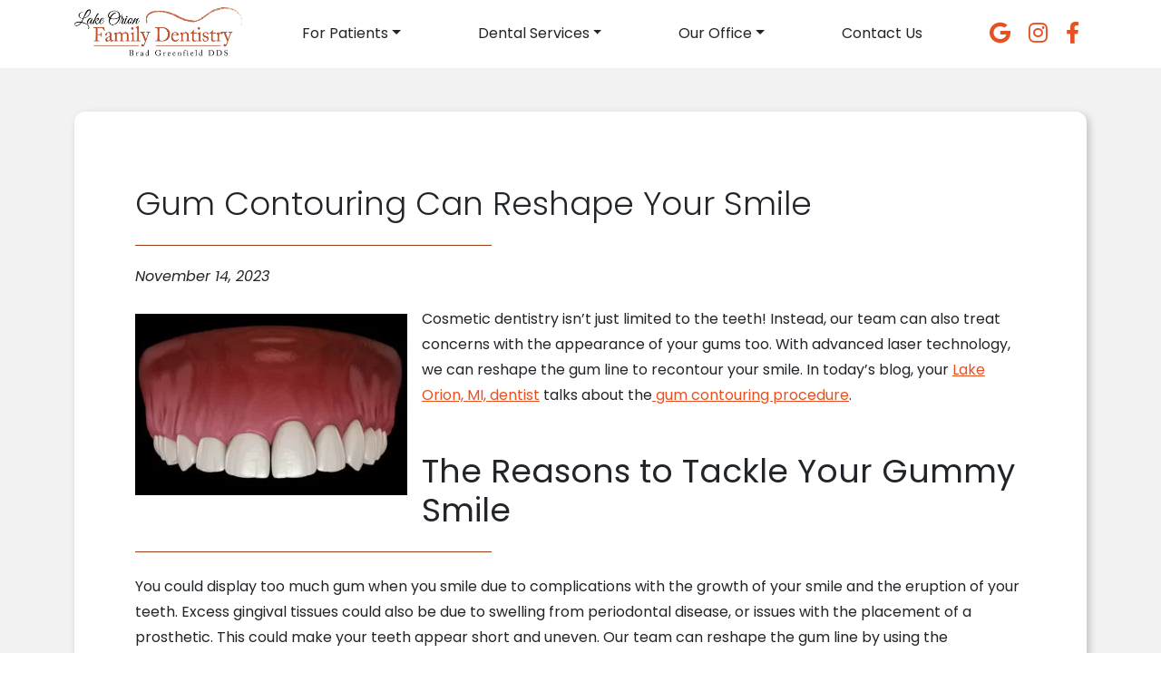

--- FILE ---
content_type: text/html; charset=UTF-8
request_url: https://lkorionfamdent.com/2023/11/gum-contouring-can-reshape-your-smile/
body_size: 16497
content:
<!DOCTYPE html><html dir="ltr" lang="en-US" prefix="og: https://ogp.me/ns#"><head><meta charset="UTF-8"><meta name="viewport" content="width=device-width, initial-scale=1, shrink-to-fit=no"><link rel="profile" href="https://gmpg.org/xfn/11"><link rel="icon" type="image/x-icon" href="https://lkorionfamdent.com/wp-content/themes/understrap-child/favicon.png"><link rel="preconnect" href="https://fonts.googleapis.com"><link rel="preconnect" href="https://fonts.gstatic.com" crossorigin><link href="https://fonts.googleapis.com/css2?family=Poppins:ital,wght@0,300;0,400;0,700;1,400&display=swap" rel="stylesheet">  <script defer src="https://www.googletagmanager.com/gtag/js?id=G-B34LX8J9VX"></script> <script defer src="[data-uri]"></script> <title>Gum Contouring Can Reshape Your Smile | Lake Orion, MI</title><meta name="description" content="Contact Lake Orion Family Dentistry in Lake Orion, MI by calling 248-693-6213 to schedule your next cosmetic appointment." /><meta name="robots" content="max-image-preview:large" /><meta name="author" content="Dr. Greenfield"/><link rel="canonical" href="https://lkorionfamdent.com/2023/11/gum-contouring-can-reshape-your-smile/" /><meta name="generator" content="All in One SEO (AIOSEO) 4.9.3" /><meta property="og:locale" content="en_US" /><meta property="og:site_name" content="Lake Orion Family Dentistry | Lake Orion, MI" /><meta property="og:type" content="article" /><meta property="og:title" content="Gum Contouring Can Reshape Your Smile | Lake Orion, MI" /><meta property="og:description" content="Contact Lake Orion Family Dentistry in Lake Orion, MI by calling 248-693-6213 to schedule your next cosmetic appointment." /><meta property="og:url" content="https://lkorionfamdent.com/2023/11/gum-contouring-can-reshape-your-smile/" /><meta property="article:published_time" content="2023-11-14T16:44:57+00:00" /><meta property="article:modified_time" content="2023-11-14T16:44:58+00:00" /><meta name="twitter:card" content="summary_large_image" /><meta name="twitter:title" content="Gum Contouring Can Reshape Your Smile | Lake Orion, MI" /><meta name="twitter:description" content="Contact Lake Orion Family Dentistry in Lake Orion, MI by calling 248-693-6213 to schedule your next cosmetic appointment." /> <script type="application/ld+json" class="aioseo-schema">{"@context":"https:\/\/schema.org","@graph":[{"@type":"BlogPosting","@id":"https:\/\/lkorionfamdent.com\/2023\/11\/gum-contouring-can-reshape-your-smile\/#blogposting","name":"Gum Contouring Can Reshape Your Smile | Lake Orion, MI","headline":"Gum Contouring Can Reshape Your Smile","author":{"@id":"https:\/\/lkorionfamdent.com\/author\/greenfieldadmin\/#author"},"publisher":{"@id":"https:\/\/lkorionfamdent.com\/#organization"},"image":{"@type":"ImageObject","url":"https:\/\/lkorionfamdent.com\/wp-content\/uploads\/2023\/11\/lake-orion-gum-contouring.jpeg","@id":"https:\/\/lkorionfamdent.com\/2023\/11\/gum-contouring-can-reshape-your-smile\/#articleImage"},"datePublished":"2023-11-14T10:44:57-06:00","dateModified":"2023-11-14T10:44:58-06:00","inLanguage":"en-US","mainEntityOfPage":{"@id":"https:\/\/lkorionfamdent.com\/2023\/11\/gum-contouring-can-reshape-your-smile\/#webpage"},"isPartOf":{"@id":"https:\/\/lkorionfamdent.com\/2023\/11\/gum-contouring-can-reshape-your-smile\/#webpage"},"articleSection":"Cosmetic Dentistry"},{"@type":"BreadcrumbList","@id":"https:\/\/lkorionfamdent.com\/2023\/11\/gum-contouring-can-reshape-your-smile\/#breadcrumblist","itemListElement":[{"@type":"ListItem","@id":"https:\/\/lkorionfamdent.com#listItem","position":1,"name":"Home","item":"https:\/\/lkorionfamdent.com","nextItem":{"@type":"ListItem","@id":"https:\/\/lkorionfamdent.com\/category\/cosmetic-dentistry\/#listItem","name":"Cosmetic Dentistry"}},{"@type":"ListItem","@id":"https:\/\/lkorionfamdent.com\/category\/cosmetic-dentistry\/#listItem","position":2,"name":"Cosmetic Dentistry","item":"https:\/\/lkorionfamdent.com\/category\/cosmetic-dentistry\/","nextItem":{"@type":"ListItem","@id":"https:\/\/lkorionfamdent.com\/2023\/11\/gum-contouring-can-reshape-your-smile\/#listItem","name":"Gum Contouring Can Reshape Your Smile"},"previousItem":{"@type":"ListItem","@id":"https:\/\/lkorionfamdent.com#listItem","name":"Home"}},{"@type":"ListItem","@id":"https:\/\/lkorionfamdent.com\/2023\/11\/gum-contouring-can-reshape-your-smile\/#listItem","position":3,"name":"Gum Contouring Can Reshape Your Smile","previousItem":{"@type":"ListItem","@id":"https:\/\/lkorionfamdent.com\/category\/cosmetic-dentistry\/#listItem","name":"Cosmetic Dentistry"}}]},{"@type":"Organization","@id":"https:\/\/lkorionfamdent.com\/#organization","name":"Lake Orion Family Dentistry","description":"Lake Orion, MI","url":"https:\/\/lkorionfamdent.com\/"},{"@type":"Person","@id":"https:\/\/lkorionfamdent.com\/author\/greenfieldadmin\/#author","url":"https:\/\/lkorionfamdent.com\/author\/greenfieldadmin\/","name":"Dr. Greenfield","image":{"@type":"ImageObject","@id":"https:\/\/lkorionfamdent.com\/2023\/11\/gum-contouring-can-reshape-your-smile\/#authorImage","url":"https:\/\/secure.gravatar.com\/avatar\/57a5522f64f2dc84d177f215442a3b86a0f11b51734fb4b0a6969928572fe2eb?s=96&d=mm&r=g","width":96,"height":96,"caption":"Dr. Greenfield"}},{"@type":"WebPage","@id":"https:\/\/lkorionfamdent.com\/2023\/11\/gum-contouring-can-reshape-your-smile\/#webpage","url":"https:\/\/lkorionfamdent.com\/2023\/11\/gum-contouring-can-reshape-your-smile\/","name":"Gum Contouring Can Reshape Your Smile | Lake Orion, MI","description":"Contact Lake Orion Family Dentistry in Lake Orion, MI by calling 248-693-6213 to schedule your next cosmetic appointment.","inLanguage":"en-US","isPartOf":{"@id":"https:\/\/lkorionfamdent.com\/#website"},"breadcrumb":{"@id":"https:\/\/lkorionfamdent.com\/2023\/11\/gum-contouring-can-reshape-your-smile\/#breadcrumblist"},"author":{"@id":"https:\/\/lkorionfamdent.com\/author\/greenfieldadmin\/#author"},"creator":{"@id":"https:\/\/lkorionfamdent.com\/author\/greenfieldadmin\/#author"},"datePublished":"2023-11-14T10:44:57-06:00","dateModified":"2023-11-14T10:44:58-06:00"},{"@type":"WebSite","@id":"https:\/\/lkorionfamdent.com\/#website","url":"https:\/\/lkorionfamdent.com\/","name":"Lake Orion Family Dentistry","description":"Lake Orion, MI","inLanguage":"en-US","publisher":{"@id":"https:\/\/lkorionfamdent.com\/#organization"}}]}</script> <meta property="og:title" content="Gum Contouring Can Reshape Your Smile"/><meta property="og:description" content="Cosmetic dentistry isn’t just limited to the teeth! Instead, our team can also treat concerns with the appearance of your gums too. With advanced laser techno"/><meta property="og:url" content="/2023/11/gum-contouring-can-reshape-your-smile/"/><meta property="og:image" content="https://lkorionfamdent.com/wp-content/uploads/2023/11/lake-orion-gum-contouring-300x200.jpeg"/><meta property="og:image:width" content="300" /><meta property="og:image:height" content="200" /><meta property="og:image:type" content="image/jpeg" /><meta property="og:type" content="article"/><meta property="og:article:published_time" content="2023-11-14 10:44:57"/><meta property="og:article:modified_time" content="2023-11-14 10:44:58"/><meta name="twitter:card" content="summary"><meta name="twitter:title" content="Gum Contouring Can Reshape Your Smile"/><meta name="twitter:description" content="Cosmetic dentistry isn’t just limited to the teeth! Instead, our team can also treat concerns with the appearance of your gums too. With advanced laser techno"/><meta name="twitter:image" content="https://lkorionfamdent.com/wp-content/uploads/2023/11/lake-orion-gum-contouring-300x200.jpeg"/><meta name="author" content="Dr. Greenfield"/><link rel="alternate" type="application/rss+xml" title="Lake Orion Family Dentistry &raquo; Feed" href="https://lkorionfamdent.com/feed/" /><link rel="alternate" title="oEmbed (JSON)" type="application/json+oembed" href="https://lkorionfamdent.com/wp-json/oembed/1.0/embed?url=https%3A%2F%2Flkorionfamdent.com%2F2023%2F11%2Fgum-contouring-can-reshape-your-smile%2F" /><link rel="alternate" title="oEmbed (XML)" type="text/xml+oembed" href="https://lkorionfamdent.com/wp-json/oembed/1.0/embed?url=https%3A%2F%2Flkorionfamdent.com%2F2023%2F11%2Fgum-contouring-can-reshape-your-smile%2F&#038;format=xml" /><style id='wp-img-auto-sizes-contain-inline-css'>img:is([sizes=auto i],[sizes^="auto," i]){contain-intrinsic-size:3000px 1500px}
/*# sourceURL=wp-img-auto-sizes-contain-inline-css */</style><style id='wp-emoji-styles-inline-css'>img.wp-smiley, img.emoji {
		display: inline !important;
		border: none !important;
		box-shadow: none !important;
		height: 1em !important;
		width: 1em !important;
		margin: 0 0.07em !important;
		vertical-align: -0.1em !important;
		background: none !important;
		padding: 0 !important;
	}
/*# sourceURL=wp-emoji-styles-inline-css */</style><style id='wp-block-library-inline-css'>:root{--wp-block-synced-color:#7a00df;--wp-block-synced-color--rgb:122,0,223;--wp-bound-block-color:var(--wp-block-synced-color);--wp-editor-canvas-background:#ddd;--wp-admin-theme-color:#007cba;--wp-admin-theme-color--rgb:0,124,186;--wp-admin-theme-color-darker-10:#006ba1;--wp-admin-theme-color-darker-10--rgb:0,107,160.5;--wp-admin-theme-color-darker-20:#005a87;--wp-admin-theme-color-darker-20--rgb:0,90,135;--wp-admin-border-width-focus:2px}@media (min-resolution:192dpi){:root{--wp-admin-border-width-focus:1.5px}}.wp-element-button{cursor:pointer}:root .has-very-light-gray-background-color{background-color:#eee}:root .has-very-dark-gray-background-color{background-color:#313131}:root .has-very-light-gray-color{color:#eee}:root .has-very-dark-gray-color{color:#313131}:root .has-vivid-green-cyan-to-vivid-cyan-blue-gradient-background{background:linear-gradient(135deg,#00d084,#0693e3)}:root .has-purple-crush-gradient-background{background:linear-gradient(135deg,#34e2e4,#4721fb 50%,#ab1dfe)}:root .has-hazy-dawn-gradient-background{background:linear-gradient(135deg,#faaca8,#dad0ec)}:root .has-subdued-olive-gradient-background{background:linear-gradient(135deg,#fafae1,#67a671)}:root .has-atomic-cream-gradient-background{background:linear-gradient(135deg,#fdd79a,#004a59)}:root .has-nightshade-gradient-background{background:linear-gradient(135deg,#330968,#31cdcf)}:root .has-midnight-gradient-background{background:linear-gradient(135deg,#020381,#2874fc)}:root{--wp--preset--font-size--normal:16px;--wp--preset--font-size--huge:42px}.has-regular-font-size{font-size:1em}.has-larger-font-size{font-size:2.625em}.has-normal-font-size{font-size:var(--wp--preset--font-size--normal)}.has-huge-font-size{font-size:var(--wp--preset--font-size--huge)}.has-text-align-center{text-align:center}.has-text-align-left{text-align:left}.has-text-align-right{text-align:right}.has-fit-text{white-space:nowrap!important}#end-resizable-editor-section{display:none}.aligncenter{clear:both}.items-justified-left{justify-content:flex-start}.items-justified-center{justify-content:center}.items-justified-right{justify-content:flex-end}.items-justified-space-between{justify-content:space-between}.screen-reader-text{border:0;clip-path:inset(50%);height:1px;margin:-1px;overflow:hidden;padding:0;position:absolute;width:1px;word-wrap:normal!important}.screen-reader-text:focus{background-color:#ddd;clip-path:none;color:#444;display:block;font-size:1em;height:auto;left:5px;line-height:normal;padding:15px 23px 14px;text-decoration:none;top:5px;width:auto;z-index:100000}html :where(.has-border-color){border-style:solid}html :where([style*=border-top-color]){border-top-style:solid}html :where([style*=border-right-color]){border-right-style:solid}html :where([style*=border-bottom-color]){border-bottom-style:solid}html :where([style*=border-left-color]){border-left-style:solid}html :where([style*=border-width]){border-style:solid}html :where([style*=border-top-width]){border-top-style:solid}html :where([style*=border-right-width]){border-right-style:solid}html :where([style*=border-bottom-width]){border-bottom-style:solid}html :where([style*=border-left-width]){border-left-style:solid}html :where(img[class*=wp-image-]){height:auto;max-width:100%}:where(figure){margin:0 0 1em}html :where(.is-position-sticky){--wp-admin--admin-bar--position-offset:var(--wp-admin--admin-bar--height,0px)}@media screen and (max-width:600px){html :where(.is-position-sticky){--wp-admin--admin-bar--position-offset:0px}}

/*# sourceURL=wp-block-library-inline-css */</style><style id='wp-block-heading-inline-css'>h1:where(.wp-block-heading).has-background,h2:where(.wp-block-heading).has-background,h3:where(.wp-block-heading).has-background,h4:where(.wp-block-heading).has-background,h5:where(.wp-block-heading).has-background,h6:where(.wp-block-heading).has-background{padding:1.25em 2.375em}h1.has-text-align-left[style*=writing-mode]:where([style*=vertical-lr]),h1.has-text-align-right[style*=writing-mode]:where([style*=vertical-rl]),h2.has-text-align-left[style*=writing-mode]:where([style*=vertical-lr]),h2.has-text-align-right[style*=writing-mode]:where([style*=vertical-rl]),h3.has-text-align-left[style*=writing-mode]:where([style*=vertical-lr]),h3.has-text-align-right[style*=writing-mode]:where([style*=vertical-rl]),h4.has-text-align-left[style*=writing-mode]:where([style*=vertical-lr]),h4.has-text-align-right[style*=writing-mode]:where([style*=vertical-rl]),h5.has-text-align-left[style*=writing-mode]:where([style*=vertical-lr]),h5.has-text-align-right[style*=writing-mode]:where([style*=vertical-rl]),h6.has-text-align-left[style*=writing-mode]:where([style*=vertical-lr]),h6.has-text-align-right[style*=writing-mode]:where([style*=vertical-rl]){rotate:180deg}
/*# sourceURL=https://lkorionfamdent.com/wp-includes/blocks/heading/style.min.css */</style><style id='wp-block-image-inline-css'>.wp-block-image>a,.wp-block-image>figure>a{display:inline-block}.wp-block-image img{box-sizing:border-box;height:auto;max-width:100%;vertical-align:bottom}@media not (prefers-reduced-motion){.wp-block-image img.hide{visibility:hidden}.wp-block-image img.show{animation:show-content-image .4s}}.wp-block-image[style*=border-radius] img,.wp-block-image[style*=border-radius]>a{border-radius:inherit}.wp-block-image.has-custom-border img{box-sizing:border-box}.wp-block-image.aligncenter{text-align:center}.wp-block-image.alignfull>a,.wp-block-image.alignwide>a{width:100%}.wp-block-image.alignfull img,.wp-block-image.alignwide img{height:auto;width:100%}.wp-block-image .aligncenter,.wp-block-image .alignleft,.wp-block-image .alignright,.wp-block-image.aligncenter,.wp-block-image.alignleft,.wp-block-image.alignright{display:table}.wp-block-image .aligncenter>figcaption,.wp-block-image .alignleft>figcaption,.wp-block-image .alignright>figcaption,.wp-block-image.aligncenter>figcaption,.wp-block-image.alignleft>figcaption,.wp-block-image.alignright>figcaption{caption-side:bottom;display:table-caption}.wp-block-image .alignleft{float:left;margin:.5em 1em .5em 0}.wp-block-image .alignright{float:right;margin:.5em 0 .5em 1em}.wp-block-image .aligncenter{margin-left:auto;margin-right:auto}.wp-block-image :where(figcaption){margin-bottom:1em;margin-top:.5em}.wp-block-image.is-style-circle-mask img{border-radius:9999px}@supports ((-webkit-mask-image:none) or (mask-image:none)) or (-webkit-mask-image:none){.wp-block-image.is-style-circle-mask img{border-radius:0;-webkit-mask-image:url('data:image/svg+xml;utf8,<svg viewBox="0 0 100 100" xmlns="http://www.w3.org/2000/svg"><circle cx="50" cy="50" r="50"/></svg>');mask-image:url('data:image/svg+xml;utf8,<svg viewBox="0 0 100 100" xmlns="http://www.w3.org/2000/svg"><circle cx="50" cy="50" r="50"/></svg>');mask-mode:alpha;-webkit-mask-position:center;mask-position:center;-webkit-mask-repeat:no-repeat;mask-repeat:no-repeat;-webkit-mask-size:contain;mask-size:contain}}:root :where(.wp-block-image.is-style-rounded img,.wp-block-image .is-style-rounded img){border-radius:9999px}.wp-block-image figure{margin:0}.wp-lightbox-container{display:flex;flex-direction:column;position:relative}.wp-lightbox-container img{cursor:zoom-in}.wp-lightbox-container img:hover+button{opacity:1}.wp-lightbox-container button{align-items:center;backdrop-filter:blur(16px) saturate(180%);background-color:#5a5a5a40;border:none;border-radius:4px;cursor:zoom-in;display:flex;height:20px;justify-content:center;opacity:0;padding:0;position:absolute;right:16px;text-align:center;top:16px;width:20px;z-index:100}@media not (prefers-reduced-motion){.wp-lightbox-container button{transition:opacity .2s ease}}.wp-lightbox-container button:focus-visible{outline:3px auto #5a5a5a40;outline:3px auto -webkit-focus-ring-color;outline-offset:3px}.wp-lightbox-container button:hover{cursor:pointer;opacity:1}.wp-lightbox-container button:focus{opacity:1}.wp-lightbox-container button:focus,.wp-lightbox-container button:hover,.wp-lightbox-container button:not(:hover):not(:active):not(.has-background){background-color:#5a5a5a40;border:none}.wp-lightbox-overlay{box-sizing:border-box;cursor:zoom-out;height:100vh;left:0;overflow:hidden;position:fixed;top:0;visibility:hidden;width:100%;z-index:100000}.wp-lightbox-overlay .close-button{align-items:center;cursor:pointer;display:flex;justify-content:center;min-height:40px;min-width:40px;padding:0;position:absolute;right:calc(env(safe-area-inset-right) + 16px);top:calc(env(safe-area-inset-top) + 16px);z-index:5000000}.wp-lightbox-overlay .close-button:focus,.wp-lightbox-overlay .close-button:hover,.wp-lightbox-overlay .close-button:not(:hover):not(:active):not(.has-background){background:none;border:none}.wp-lightbox-overlay .lightbox-image-container{height:var(--wp--lightbox-container-height);left:50%;overflow:hidden;position:absolute;top:50%;transform:translate(-50%,-50%);transform-origin:top left;width:var(--wp--lightbox-container-width);z-index:9999999999}.wp-lightbox-overlay .wp-block-image{align-items:center;box-sizing:border-box;display:flex;height:100%;justify-content:center;margin:0;position:relative;transform-origin:0 0;width:100%;z-index:3000000}.wp-lightbox-overlay .wp-block-image img{height:var(--wp--lightbox-image-height);min-height:var(--wp--lightbox-image-height);min-width:var(--wp--lightbox-image-width);width:var(--wp--lightbox-image-width)}.wp-lightbox-overlay .wp-block-image figcaption{display:none}.wp-lightbox-overlay button{background:none;border:none}.wp-lightbox-overlay .scrim{background-color:#fff;height:100%;opacity:.9;position:absolute;width:100%;z-index:2000000}.wp-lightbox-overlay.active{visibility:visible}@media not (prefers-reduced-motion){.wp-lightbox-overlay.active{animation:turn-on-visibility .25s both}.wp-lightbox-overlay.active img{animation:turn-on-visibility .35s both}.wp-lightbox-overlay.show-closing-animation:not(.active){animation:turn-off-visibility .35s both}.wp-lightbox-overlay.show-closing-animation:not(.active) img{animation:turn-off-visibility .25s both}.wp-lightbox-overlay.zoom.active{animation:none;opacity:1;visibility:visible}.wp-lightbox-overlay.zoom.active .lightbox-image-container{animation:lightbox-zoom-in .4s}.wp-lightbox-overlay.zoom.active .lightbox-image-container img{animation:none}.wp-lightbox-overlay.zoom.active .scrim{animation:turn-on-visibility .4s forwards}.wp-lightbox-overlay.zoom.show-closing-animation:not(.active){animation:none}.wp-lightbox-overlay.zoom.show-closing-animation:not(.active) .lightbox-image-container{animation:lightbox-zoom-out .4s}.wp-lightbox-overlay.zoom.show-closing-animation:not(.active) .lightbox-image-container img{animation:none}.wp-lightbox-overlay.zoom.show-closing-animation:not(.active) .scrim{animation:turn-off-visibility .4s forwards}}@keyframes show-content-image{0%{visibility:hidden}99%{visibility:hidden}to{visibility:visible}}@keyframes turn-on-visibility{0%{opacity:0}to{opacity:1}}@keyframes turn-off-visibility{0%{opacity:1;visibility:visible}99%{opacity:0;visibility:visible}to{opacity:0;visibility:hidden}}@keyframes lightbox-zoom-in{0%{transform:translate(calc((-100vw + var(--wp--lightbox-scrollbar-width))/2 + var(--wp--lightbox-initial-left-position)),calc(-50vh + var(--wp--lightbox-initial-top-position))) scale(var(--wp--lightbox-scale))}to{transform:translate(-50%,-50%) scale(1)}}@keyframes lightbox-zoom-out{0%{transform:translate(-50%,-50%) scale(1);visibility:visible}99%{visibility:visible}to{transform:translate(calc((-100vw + var(--wp--lightbox-scrollbar-width))/2 + var(--wp--lightbox-initial-left-position)),calc(-50vh + var(--wp--lightbox-initial-top-position))) scale(var(--wp--lightbox-scale));visibility:hidden}}
/*# sourceURL=https://lkorionfamdent.com/wp-includes/blocks/image/style.min.css */</style><style id='wp-block-paragraph-inline-css'>.is-small-text{font-size:.875em}.is-regular-text{font-size:1em}.is-large-text{font-size:2.25em}.is-larger-text{font-size:3em}.has-drop-cap:not(:focus):first-letter{float:left;font-size:8.4em;font-style:normal;font-weight:100;line-height:.68;margin:.05em .1em 0 0;text-transform:uppercase}body.rtl .has-drop-cap:not(:focus):first-letter{float:none;margin-left:.1em}p.has-drop-cap.has-background{overflow:hidden}:root :where(p.has-background){padding:1.25em 2.375em}:where(p.has-text-color:not(.has-link-color)) a{color:inherit}p.has-text-align-left[style*="writing-mode:vertical-lr"],p.has-text-align-right[style*="writing-mode:vertical-rl"]{rotate:180deg}
/*# sourceURL=https://lkorionfamdent.com/wp-includes/blocks/paragraph/style.min.css */</style><style id='global-styles-inline-css'>:root{--wp--preset--aspect-ratio--square: 1;--wp--preset--aspect-ratio--4-3: 4/3;--wp--preset--aspect-ratio--3-4: 3/4;--wp--preset--aspect-ratio--3-2: 3/2;--wp--preset--aspect-ratio--2-3: 2/3;--wp--preset--aspect-ratio--16-9: 16/9;--wp--preset--aspect-ratio--9-16: 9/16;--wp--preset--color--black: #000000;--wp--preset--color--cyan-bluish-gray: #abb8c3;--wp--preset--color--white: #fff;--wp--preset--color--pale-pink: #f78da7;--wp--preset--color--vivid-red: #cf2e2e;--wp--preset--color--luminous-vivid-orange: #ff6900;--wp--preset--color--luminous-vivid-amber: #fcb900;--wp--preset--color--light-green-cyan: #7bdcb5;--wp--preset--color--vivid-green-cyan: #00d084;--wp--preset--color--pale-cyan-blue: #8ed1fc;--wp--preset--color--vivid-cyan-blue: #0693e3;--wp--preset--color--vivid-purple: #9b51e0;--wp--preset--color--blue: #0d6efd;--wp--preset--color--indigo: #6610f2;--wp--preset--color--purple: #6f42c1;--wp--preset--color--pink: #d63384;--wp--preset--color--red: #dc3545;--wp--preset--color--orange: #fd7e14;--wp--preset--color--yellow: #ffc107;--wp--preset--color--green: #198754;--wp--preset--color--teal: #20c997;--wp--preset--color--cyan: #0dcaf0;--wp--preset--color--gray: #6c757d;--wp--preset--color--gray-dark: #343a40;--wp--preset--gradient--vivid-cyan-blue-to-vivid-purple: linear-gradient(135deg,rgb(6,147,227) 0%,rgb(155,81,224) 100%);--wp--preset--gradient--light-green-cyan-to-vivid-green-cyan: linear-gradient(135deg,rgb(122,220,180) 0%,rgb(0,208,130) 100%);--wp--preset--gradient--luminous-vivid-amber-to-luminous-vivid-orange: linear-gradient(135deg,rgb(252,185,0) 0%,rgb(255,105,0) 100%);--wp--preset--gradient--luminous-vivid-orange-to-vivid-red: linear-gradient(135deg,rgb(255,105,0) 0%,rgb(207,46,46) 100%);--wp--preset--gradient--very-light-gray-to-cyan-bluish-gray: linear-gradient(135deg,rgb(238,238,238) 0%,rgb(169,184,195) 100%);--wp--preset--gradient--cool-to-warm-spectrum: linear-gradient(135deg,rgb(74,234,220) 0%,rgb(151,120,209) 20%,rgb(207,42,186) 40%,rgb(238,44,130) 60%,rgb(251,105,98) 80%,rgb(254,248,76) 100%);--wp--preset--gradient--blush-light-purple: linear-gradient(135deg,rgb(255,206,236) 0%,rgb(152,150,240) 100%);--wp--preset--gradient--blush-bordeaux: linear-gradient(135deg,rgb(254,205,165) 0%,rgb(254,45,45) 50%,rgb(107,0,62) 100%);--wp--preset--gradient--luminous-dusk: linear-gradient(135deg,rgb(255,203,112) 0%,rgb(199,81,192) 50%,rgb(65,88,208) 100%);--wp--preset--gradient--pale-ocean: linear-gradient(135deg,rgb(255,245,203) 0%,rgb(182,227,212) 50%,rgb(51,167,181) 100%);--wp--preset--gradient--electric-grass: linear-gradient(135deg,rgb(202,248,128) 0%,rgb(113,206,126) 100%);--wp--preset--gradient--midnight: linear-gradient(135deg,rgb(2,3,129) 0%,rgb(40,116,252) 100%);--wp--preset--font-size--small: 13px;--wp--preset--font-size--medium: 20px;--wp--preset--font-size--large: 36px;--wp--preset--font-size--x-large: 42px;--wp--preset--spacing--20: 0.44rem;--wp--preset--spacing--30: 0.67rem;--wp--preset--spacing--40: 1rem;--wp--preset--spacing--50: 1.5rem;--wp--preset--spacing--60: 2.25rem;--wp--preset--spacing--70: 3.38rem;--wp--preset--spacing--80: 5.06rem;--wp--preset--shadow--natural: 6px 6px 9px rgba(0, 0, 0, 0.2);--wp--preset--shadow--deep: 12px 12px 50px rgba(0, 0, 0, 0.4);--wp--preset--shadow--sharp: 6px 6px 0px rgba(0, 0, 0, 0.2);--wp--preset--shadow--outlined: 6px 6px 0px -3px rgb(255, 255, 255), 6px 6px rgb(0, 0, 0);--wp--preset--shadow--crisp: 6px 6px 0px rgb(0, 0, 0);}:where(.is-layout-flex){gap: 0.5em;}:where(.is-layout-grid){gap: 0.5em;}body .is-layout-flex{display: flex;}.is-layout-flex{flex-wrap: wrap;align-items: center;}.is-layout-flex > :is(*, div){margin: 0;}body .is-layout-grid{display: grid;}.is-layout-grid > :is(*, div){margin: 0;}:where(.wp-block-columns.is-layout-flex){gap: 2em;}:where(.wp-block-columns.is-layout-grid){gap: 2em;}:where(.wp-block-post-template.is-layout-flex){gap: 1.25em;}:where(.wp-block-post-template.is-layout-grid){gap: 1.25em;}.has-black-color{color: var(--wp--preset--color--black) !important;}.has-cyan-bluish-gray-color{color: var(--wp--preset--color--cyan-bluish-gray) !important;}.has-white-color{color: var(--wp--preset--color--white) !important;}.has-pale-pink-color{color: var(--wp--preset--color--pale-pink) !important;}.has-vivid-red-color{color: var(--wp--preset--color--vivid-red) !important;}.has-luminous-vivid-orange-color{color: var(--wp--preset--color--luminous-vivid-orange) !important;}.has-luminous-vivid-amber-color{color: var(--wp--preset--color--luminous-vivid-amber) !important;}.has-light-green-cyan-color{color: var(--wp--preset--color--light-green-cyan) !important;}.has-vivid-green-cyan-color{color: var(--wp--preset--color--vivid-green-cyan) !important;}.has-pale-cyan-blue-color{color: var(--wp--preset--color--pale-cyan-blue) !important;}.has-vivid-cyan-blue-color{color: var(--wp--preset--color--vivid-cyan-blue) !important;}.has-vivid-purple-color{color: var(--wp--preset--color--vivid-purple) !important;}.has-black-background-color{background-color: var(--wp--preset--color--black) !important;}.has-cyan-bluish-gray-background-color{background-color: var(--wp--preset--color--cyan-bluish-gray) !important;}.has-white-background-color{background-color: var(--wp--preset--color--white) !important;}.has-pale-pink-background-color{background-color: var(--wp--preset--color--pale-pink) !important;}.has-vivid-red-background-color{background-color: var(--wp--preset--color--vivid-red) !important;}.has-luminous-vivid-orange-background-color{background-color: var(--wp--preset--color--luminous-vivid-orange) !important;}.has-luminous-vivid-amber-background-color{background-color: var(--wp--preset--color--luminous-vivid-amber) !important;}.has-light-green-cyan-background-color{background-color: var(--wp--preset--color--light-green-cyan) !important;}.has-vivid-green-cyan-background-color{background-color: var(--wp--preset--color--vivid-green-cyan) !important;}.has-pale-cyan-blue-background-color{background-color: var(--wp--preset--color--pale-cyan-blue) !important;}.has-vivid-cyan-blue-background-color{background-color: var(--wp--preset--color--vivid-cyan-blue) !important;}.has-vivid-purple-background-color{background-color: var(--wp--preset--color--vivid-purple) !important;}.has-black-border-color{border-color: var(--wp--preset--color--black) !important;}.has-cyan-bluish-gray-border-color{border-color: var(--wp--preset--color--cyan-bluish-gray) !important;}.has-white-border-color{border-color: var(--wp--preset--color--white) !important;}.has-pale-pink-border-color{border-color: var(--wp--preset--color--pale-pink) !important;}.has-vivid-red-border-color{border-color: var(--wp--preset--color--vivid-red) !important;}.has-luminous-vivid-orange-border-color{border-color: var(--wp--preset--color--luminous-vivid-orange) !important;}.has-luminous-vivid-amber-border-color{border-color: var(--wp--preset--color--luminous-vivid-amber) !important;}.has-light-green-cyan-border-color{border-color: var(--wp--preset--color--light-green-cyan) !important;}.has-vivid-green-cyan-border-color{border-color: var(--wp--preset--color--vivid-green-cyan) !important;}.has-pale-cyan-blue-border-color{border-color: var(--wp--preset--color--pale-cyan-blue) !important;}.has-vivid-cyan-blue-border-color{border-color: var(--wp--preset--color--vivid-cyan-blue) !important;}.has-vivid-purple-border-color{border-color: var(--wp--preset--color--vivid-purple) !important;}.has-vivid-cyan-blue-to-vivid-purple-gradient-background{background: var(--wp--preset--gradient--vivid-cyan-blue-to-vivid-purple) !important;}.has-light-green-cyan-to-vivid-green-cyan-gradient-background{background: var(--wp--preset--gradient--light-green-cyan-to-vivid-green-cyan) !important;}.has-luminous-vivid-amber-to-luminous-vivid-orange-gradient-background{background: var(--wp--preset--gradient--luminous-vivid-amber-to-luminous-vivid-orange) !important;}.has-luminous-vivid-orange-to-vivid-red-gradient-background{background: var(--wp--preset--gradient--luminous-vivid-orange-to-vivid-red) !important;}.has-very-light-gray-to-cyan-bluish-gray-gradient-background{background: var(--wp--preset--gradient--very-light-gray-to-cyan-bluish-gray) !important;}.has-cool-to-warm-spectrum-gradient-background{background: var(--wp--preset--gradient--cool-to-warm-spectrum) !important;}.has-blush-light-purple-gradient-background{background: var(--wp--preset--gradient--blush-light-purple) !important;}.has-blush-bordeaux-gradient-background{background: var(--wp--preset--gradient--blush-bordeaux) !important;}.has-luminous-dusk-gradient-background{background: var(--wp--preset--gradient--luminous-dusk) !important;}.has-pale-ocean-gradient-background{background: var(--wp--preset--gradient--pale-ocean) !important;}.has-electric-grass-gradient-background{background: var(--wp--preset--gradient--electric-grass) !important;}.has-midnight-gradient-background{background: var(--wp--preset--gradient--midnight) !important;}.has-small-font-size{font-size: var(--wp--preset--font-size--small) !important;}.has-medium-font-size{font-size: var(--wp--preset--font-size--medium) !important;}.has-large-font-size{font-size: var(--wp--preset--font-size--large) !important;}.has-x-large-font-size{font-size: var(--wp--preset--font-size--x-large) !important;}
/*# sourceURL=global-styles-inline-css */</style><style id='classic-theme-styles-inline-css'>/*! This file is auto-generated */
.wp-block-button__link{color:#fff;background-color:#32373c;border-radius:9999px;box-shadow:none;text-decoration:none;padding:calc(.667em + 2px) calc(1.333em + 2px);font-size:1.125em}.wp-block-file__button{background:#32373c;color:#fff;text-decoration:none}
/*# sourceURL=/wp-includes/css/classic-themes.min.css */</style><link rel='stylesheet' id='contact-form-7-css' href='https://lkorionfamdent.com/wp-content/cache/autoptimize/css/autoptimize_single_64ac31699f5326cb3c76122498b76f66.css?ver=6.1.4' media='all' /><link rel='stylesheet' id='child-understrap-styles-css' href='https://lkorionfamdent.com/wp-content/themes/understrap-child/css/child-theme.min.css?ver=1.1.0' media='all' /> <script src="https://lkorionfamdent.com/wp-includes/js/jquery/jquery.min.js?ver=3.7.1" id="jquery-core-js"></script> <script defer src="https://lkorionfamdent.com/wp-includes/js/jquery/jquery-migrate.min.js?ver=3.4.1" id="jquery-migrate-js"></script> <link rel="https://api.w.org/" href="https://lkorionfamdent.com/wp-json/" /><link rel="alternate" title="JSON" type="application/json" href="https://lkorionfamdent.com/wp-json/wp/v2/posts/8507" /><link rel="EditURI" type="application/rsd+xml" title="RSD" href="https://lkorionfamdent.com/xmlrpc.php?rsd" /><meta name="mobile-web-app-capable" content="yes"><meta name="apple-mobile-web-app-capable" content="yes"><meta name="apple-mobile-web-app-title" content="Lake Orion Family Dentistry - Lake Orion, MI"></head><body data-rsssl=1 class="wp-singular post-template-default single single-post postid-8507 single-format-standard wp-embed-responsive wp-theme-understrap wp-child-theme-understrap-child metaslider-plugin understrap-has-sidebar" itemscope itemtype="http://schema.org/WebSite"><div class="site" id="page"><header id="wrapper-navbar"> <a class="skip-link sr-only sr-only-focusable" href="#content">Skip to content</a><div class="container-lg"><div class="row mobile-icons py-3 d-lg-none"><div class="col mobile-menu-icon"> <img data-bs-toggle="collapse" data-bs-target="#navbarNavDropdown" aria-controls="navbarNavDropdown" aria-expanded="false" aria-label="Toggle navigation" src="https://lkorionfamdent.com/wp-content/themes/understrap-child/images/menu.png" alt="Menu Toggle" /></div><div class="col-auto mobile-phone-icon"> <a href="tel:(248) 693-6213"><img src="https://lkorionfamdent.com/wp-content/themes/understrap-child/images/phone.png" alt="Call Us" /></a></div><div class="col-auto mobile-map-icon ms-4"> <a href="https://goo.gl/maps/amSaBuRcot1FM9ay6" target="_blank"><img src="https://lkorionfamdent.com/wp-content/themes/understrap-child/images/map.png" alt="Find Us" /></a></div></div><div class="row align-items-lg-center"><div class="menu-wrapper col-12 col-lg order-lg-2"><div class="row gx-0"><nav id="main-nav" class="navbar navbar-expand-lg navbar-light col-xxl py-0" aria-labelledby="main-nav-label"><h2 id="main-nav-label" class="screen-reader-text"> Main Navigation</h2><div id="navbarNavDropdown" class="collapse navbar-collapse"><ul id="main-menu" class="navbar-nav"><li itemscope="itemscope" itemtype="https://www.schema.org/SiteNavigationElement" id="menu-item-149" class="menu-item menu-item-type-custom menu-item-object-custom menu-item-has-children dropdown menu-item-149 nav-item"><a title="For Patients" href="#" data-toggle="dropdown" data-bs-toggle="dropdown" aria-haspopup="true" aria-expanded="false" class="dropdown-toggle nav-link" id="menu-item-dropdown-149">For Patients</a><ul class="dropdown-menu" aria-labelledby="menu-item-dropdown-149" ><li itemscope="itemscope" itemtype="https://www.schema.org/SiteNavigationElement" id="menu-item-177" class="menu-item menu-item-type-post_type menu-item-object-page menu-item-177 nav-item"><a title="Your First Visit" href="https://lkorionfamdent.com/your-first-visit/" class="dropdown-item">Your First Visit</a></li><li itemscope="itemscope" itemtype="https://www.schema.org/SiteNavigationElement" id="menu-item-165" class="menu-item menu-item-type-post_type menu-item-object-page menu-item-165 nav-item"><a title="Our Technology" href="https://lkorionfamdent.com/our-technology/" class="dropdown-item">Our Technology</a></li><li itemscope="itemscope" itemtype="https://www.schema.org/SiteNavigationElement" id="menu-item-166" class="menu-item menu-item-type-post_type menu-item-object-page menu-item-166 nav-item"><a title="Patient Forms And Resources" href="https://lkorionfamdent.com/patient-forms-and-resources/" class="dropdown-item">Patient Forms And Resources</a></li><li itemscope="itemscope" itemtype="https://www.schema.org/SiteNavigationElement" id="menu-item-320" class="menu-item menu-item-type-post_type menu-item-object-page menu-item-320 nav-item"><a title="Make An Online Payment" href="https://lkorionfamdent.com/make-an-online-payment/" class="dropdown-item">Make An Online Payment</a></li><li itemscope="itemscope" itemtype="https://www.schema.org/SiteNavigationElement" id="menu-item-152" class="menu-item menu-item-type-post_type menu-item-object-page current_page_parent menu-item-152 nav-item"><a title="Blog" href="https://lkorionfamdent.com/blog/" class="dropdown-item">Blog</a></li></ul></li><li itemscope="itemscope" itemtype="https://www.schema.org/SiteNavigationElement" id="menu-item-143" class="menu-item menu-item-type-custom menu-item-object-custom menu-item-has-children dropdown menu-item-143 nav-item"><a title="Dental Services" href="#" data-toggle="dropdown" data-bs-toggle="dropdown" aria-haspopup="true" aria-expanded="false" class="dropdown-toggle nav-link" id="menu-item-dropdown-143">Dental Services</a><ul class="dropdown-menu" aria-labelledby="menu-item-dropdown-143" ><li itemscope="itemscope" itemtype="https://www.schema.org/SiteNavigationElement" id="menu-item-144" class="menu-item menu-item-type-custom menu-item-object-custom menu-item-has-children dropdown menu-item-144 nav-item"><a title="General Dentistry" href="#" class="dropdown-item">General Dentistry</a><ul class="dropdown-menu" aria-labelledby="menu-item-dropdown-143" ><li itemscope="itemscope" itemtype="https://www.schema.org/SiteNavigationElement" id="menu-item-156" class="menu-item menu-item-type-post_type menu-item-object-page menu-item-156 nav-item"><a title="Dental Checkups And Cleanings" href="https://lkorionfamdent.com/dental-checkups-and-cleanings/" class="dropdown-item">Dental Checkups And Cleanings</a></li><li itemscope="itemscope" itemtype="https://www.schema.org/SiteNavigationElement" id="menu-item-153" class="menu-item menu-item-type-post_type menu-item-object-page menu-item-153 nav-item"><a title="Bruxism Appliances" href="https://lkorionfamdent.com/bruxism-appliances/" class="dropdown-item">Bruxism Appliances</a></li><li itemscope="itemscope" itemtype="https://www.schema.org/SiteNavigationElement" id="menu-item-164" class="menu-item menu-item-type-post_type menu-item-object-page menu-item-164 nav-item"><a title="Metal-Free Dental Work" href="https://lkorionfamdent.com/metal-free-dental-work/" class="dropdown-item">Metal-Free Dental Work</a></li><li itemscope="itemscope" itemtype="https://www.schema.org/SiteNavigationElement" id="menu-item-8448" class="menu-item menu-item-type-post_type menu-item-object-page menu-item-8448 nav-item"><a title="Botox Injections" href="https://lkorionfamdent.com/botox-injections/" class="dropdown-item">Botox Injections</a></li></ul></li><li itemscope="itemscope" itemtype="https://www.schema.org/SiteNavigationElement" id="menu-item-145" class="menu-item menu-item-type-custom menu-item-object-custom menu-item-has-children dropdown menu-item-145 nav-item"><a title="Children’s Dentistry" href="#" class="dropdown-item">Children’s Dentistry</a><ul class="dropdown-menu" aria-labelledby="menu-item-dropdown-143" ><li itemscope="itemscope" itemtype="https://www.schema.org/SiteNavigationElement" id="menu-item-157" class="menu-item menu-item-type-post_type menu-item-object-page menu-item-157 nav-item"><a title="Guidance On Pediatric Dental Appointments" href="https://lkorionfamdent.com/guidance-on-pediatric-dental-appointments/" class="dropdown-item">Guidance On Pediatric Dental Appointments</a></li><li itemscope="itemscope" itemtype="https://www.schema.org/SiteNavigationElement" id="menu-item-171" class="menu-item menu-item-type-post_type menu-item-object-page menu-item-171 nav-item"><a title="Sealants And Fluoride" href="https://lkorionfamdent.com/sealants-and-fluoride/" class="dropdown-item">Sealants And Fluoride</a></li><li itemscope="itemscope" itemtype="https://www.schema.org/SiteNavigationElement" id="menu-item-406" class="menu-item menu-item-type-post_type menu-item-object-page menu-item-406 nav-item"><a title="Helpful Resources For Parents" href="https://lkorionfamdent.com/helpful-resources-for-parents/" class="dropdown-item">Helpful Resources For Parents</a></li></ul></li><li itemscope="itemscope" itemtype="https://www.schema.org/SiteNavigationElement" id="menu-item-146" class="menu-item menu-item-type-custom menu-item-object-custom menu-item-has-children dropdown menu-item-146 nav-item"><a title="Periodontal Services" href="#" class="dropdown-item">Periodontal Services</a><ul class="dropdown-menu" aria-labelledby="menu-item-dropdown-143" ><li itemscope="itemscope" itemtype="https://www.schema.org/SiteNavigationElement" id="menu-item-167" class="menu-item menu-item-type-post_type menu-item-object-page menu-item-167 nav-item"><a title="Periodontal Cleaning" href="https://lkorionfamdent.com/periodontal-cleaning/" class="dropdown-item">Periodontal Cleaning</a></li><li itemscope="itemscope" itemtype="https://www.schema.org/SiteNavigationElement" id="menu-item-163" class="menu-item menu-item-type-post_type menu-item-object-page menu-item-163 nav-item"><a title="Meeting With A Periodontist" href="https://lkorionfamdent.com/meeting-with-a-periodontist/" class="dropdown-item">Meeting With A Periodontist</a></li></ul></li><li itemscope="itemscope" itemtype="https://www.schema.org/SiteNavigationElement" id="menu-item-147" class="menu-item menu-item-type-custom menu-item-object-custom menu-item-has-children dropdown menu-item-147 nav-item"><a title="Advanced Dentistry" href="#" class="dropdown-item">Advanced Dentistry</a><ul class="dropdown-menu" aria-labelledby="menu-item-dropdown-143" ><li itemscope="itemscope" itemtype="https://www.schema.org/SiteNavigationElement" id="menu-item-175" class="menu-item menu-item-type-post_type menu-item-object-page menu-item-175 nav-item"><a title="Tooth-Colored Fillings" href="https://lkorionfamdent.com/tooth-colored-fillings/" class="dropdown-item">Tooth-Colored Fillings</a></li><li itemscope="itemscope" itemtype="https://www.schema.org/SiteNavigationElement" id="menu-item-154" class="menu-item menu-item-type-post_type menu-item-object-page menu-item-154 nav-item"><a title="CEREC One-Day Dental Crowns" href="https://lkorionfamdent.com/cerec-one-day-dental-crowns/" class="dropdown-item">CEREC One-Day Dental Crowns</a></li><li itemscope="itemscope" itemtype="https://www.schema.org/SiteNavigationElement" id="menu-item-168" class="menu-item menu-item-type-post_type menu-item-object-page menu-item-168 nav-item"><a title="Porcelain Bridges And Dentures" href="https://lkorionfamdent.com/porcelain-bridges-and-dentures/" class="dropdown-item">Porcelain Bridges And Dentures</a></li><li itemscope="itemscope" itemtype="https://www.schema.org/SiteNavigationElement" id="menu-item-172" class="menu-item menu-item-type-post_type menu-item-object-page menu-item-172 nav-item"><a title="SureSmile Aligners" href="https://lkorionfamdent.com/suresmile-aligners/" class="dropdown-item">SureSmile Aligners</a></li></ul></li><li itemscope="itemscope" itemtype="https://www.schema.org/SiteNavigationElement" id="menu-item-148" class="menu-item menu-item-type-custom menu-item-object-custom menu-item-has-children dropdown menu-item-148 nav-item"><a title="Cosmetic Dentistry" href="#" class="dropdown-item">Cosmetic Dentistry</a><ul class="dropdown-menu" aria-labelledby="menu-item-dropdown-143" ><li itemscope="itemscope" itemtype="https://www.schema.org/SiteNavigationElement" id="menu-item-173" class="menu-item menu-item-type-post_type menu-item-object-page menu-item-173 nav-item"><a title="Teeth Whitening" href="https://lkorionfamdent.com/teeth-whitening/" class="dropdown-item">Teeth Whitening</a></li><li itemscope="itemscope" itemtype="https://www.schema.org/SiteNavigationElement" id="menu-item-158" class="menu-item menu-item-type-post_type menu-item-object-page menu-item-158 nav-item"><a title="Gum Contouring" href="https://lkorionfamdent.com/gum-contouring/" class="dropdown-item">Gum Contouring</a></li><li itemscope="itemscope" itemtype="https://www.schema.org/SiteNavigationElement" id="menu-item-174" class="menu-item menu-item-type-post_type menu-item-object-page menu-item-174 nav-item"><a title="Tooth Bonding" href="https://lkorionfamdent.com/tooth-bonding/" class="dropdown-item">Tooth Bonding</a></li><li itemscope="itemscope" itemtype="https://www.schema.org/SiteNavigationElement" id="menu-item-200" class="menu-item menu-item-type-post_type menu-item-object-page menu-item-200 nav-item"><a title="Porcelain Veneers" href="https://lkorionfamdent.com/porcelain-veneers/" class="dropdown-item">Porcelain Veneers</a></li></ul></li></ul></li><li itemscope="itemscope" itemtype="https://www.schema.org/SiteNavigationElement" id="menu-item-150" class="menu-item menu-item-type-custom menu-item-object-custom menu-item-has-children dropdown menu-item-150 nav-item"><a title="Our Office" href="#" data-toggle="dropdown" data-bs-toggle="dropdown" aria-haspopup="true" aria-expanded="false" class="dropdown-toggle nav-link" id="menu-item-dropdown-150">Our Office</a><ul class="dropdown-menu" aria-labelledby="menu-item-dropdown-150" ><li itemscope="itemscope" itemtype="https://www.schema.org/SiteNavigationElement" id="menu-item-161" class="menu-item menu-item-type-post_type menu-item-object-page menu-item-161 nav-item"><a title="Meet Dr. Greenfield" href="https://lkorionfamdent.com/meet-dr-greenfield/" class="dropdown-item">Meet Dr. Greenfield</a></li><li itemscope="itemscope" itemtype="https://www.schema.org/SiteNavigationElement" id="menu-item-162" class="menu-item menu-item-type-post_type menu-item-object-page menu-item-162 nav-item"><a title="Meet Our Team" href="https://lkorionfamdent.com/meet-our-team/" class="dropdown-item">Meet Our Team</a></li><li itemscope="itemscope" itemtype="https://www.schema.org/SiteNavigationElement" id="menu-item-436" class="menu-item menu-item-type-post_type menu-item-object-page menu-item-436 nav-item"><a title="Tour Our Office" href="https://lkorionfamdent.com/tour-our-office/" class="dropdown-item">Tour Our Office</a></li></ul></li><li itemscope="itemscope" itemtype="https://www.schema.org/SiteNavigationElement" id="menu-item-155" class="menu-item menu-item-type-post_type menu-item-object-page menu-item-155 nav-item"><a title="Contact Us" href="https://lkorionfamdent.com/contact-us/" class="nav-link">Contact Us</a></li></ul></div></nav><div class="menu-contact d-none col-auto"><div class="row"><div class="mc mc-address col-auto"> 1320 S Lapeer Rd<br/>Lake Orion, MI 48360</div><div class="mc mc-phone col-auto"> Call or Text us!<br/> (248) 693-6213</div></div></div></div></div><div class="navbar-logo-wrapper col-lg-auto order-lg-1"><div class="iw text-center text-lg-start p-3 p-lg-0"> <a rel="home" href="https://lkorionfamdent.com/" itemprop="url"><noscript><img src="https://lkorionfamdent.com/wp-content/themes/understrap-child/images/logo-dark.png" alt="Lake Orion Family Dentistry" /></noscript><img class="lazyload" src='data:image/svg+xml,%3Csvg%20xmlns=%22http://www.w3.org/2000/svg%22%20viewBox=%220%200%20210%20140%22%3E%3C/svg%3E' data-src="https://lkorionfamdent.com/wp-content/themes/understrap-child/images/logo-dark.png" alt="Lake Orion Family Dentistry" /></a></div></div><div class="header-sm col-auto d-none d-xl-block order-3"><div class="iw"> <a class="nonLink text-primary mx-2 fs-4" href="https://www.google.com/maps/place/Lake+Orion+Family+Dentistry/@42.7625408,-83.2435458,15z/data=!4m6!3m5!1s0x8824ecc827b32b93:0xb6be84c97dfee0fc!8m2!3d42.7625441!4d-83.2435571!16s%2Fg%2F1tf3pjcc" target="_blank"><i class="fa-brands fa-google"></i></a> <a class="nonLink text-primary mx-2 fs-4" href="https://www.instagram.com/lake_orion_family_dentistry/" target="_blank"><i class="fa-brands fa-instagram"></i></a> <a class="nonLink text-primary mx-2 fs-4" href="https://www.facebook.com/LakeOrionFamilyDentistry" target="_blank"><i class="fa fa-brands fa-facebook-f"></i></a></div></div></div></div></header><div class="int-content-wrapper" id="single-wrapper"><div class="container" id="content" tabindex="-1"><div class="row"><div class="col-md content-area" id="primary"><main class="site-main" id="main"><article class="post-8507 post type-post status-publish format-standard hentry category-cosmetic-dentistry" id="post-8507"><header class="entry-header"><div class="entry-header-inner"><h1 class="entry-title">Gum Contouring Can Reshape Your Smile</h1></div><h6 class="mb-4"><em>November 14, 2023</em></h6></header><div class="entry-content"><div class="wp-block-image"><figure class="alignleft size-medium"><img fetchpriority="high" decoding="async" width="300" height="200" src="https://lkorionfamdent.com/wp-content/uploads/2023/11/lake-orion-gum-contouring-300x200.jpeg" alt="lake orion gum contouring" class="wp-image-8508" srcset="https://lkorionfamdent.com/wp-content/uploads/2023/11/lake-orion-gum-contouring-300x200.jpeg 300w, https://lkorionfamdent.com/wp-content/uploads/2023/11/lake-orion-gum-contouring-1024x682.jpeg 1024w, https://lkorionfamdent.com/wp-content/uploads/2023/11/lake-orion-gum-contouring-768x512.jpeg 768w, https://lkorionfamdent.com/wp-content/uploads/2023/11/lake-orion-gum-contouring-1536x1024.jpeg 1536w, https://lkorionfamdent.com/wp-content/uploads/2023/11/lake-orion-gum-contouring-2048x1365.jpeg 2048w" sizes="(max-width: 300px) 100vw, 300px" /></figure></div><p>Cosmetic dentistry isn’t just limited to the teeth! Instead, our team can also treat concerns with the appearance of your gums too. With advanced laser technology, we can reshape the gum line to recontour your smile. In today’s blog, your <a href="https://lkorionfamdent.com/" target="_blank" rel="noopener" title="Lake Orion, MI, dentist">Lake Orion, MI, dentist</a> talks about the<a href="https://lkorionfamdent.com/2023/09/obtain-a-stunning-smile-with-cosmetic-dentistry/" target="_blank" rel="noopener" title=" gum contouring procedure"> gum contouring procedure</a>.</p> <span id="more-8507"></span><h2 class="wp-block-heading"><strong>The Reasons to Tackle Your Gummy Smile</strong></h2><p>You could display too much gum when you smile due to complications with the growth of your smile and the eruption of your teeth. Excess gingival tissues could also be due to swelling from periodontal disease, or issues with the placement of a prosthetic. This could make your teeth appear short and uneven. Our team can reshape the gum line by using the contouring process, employing advanced laser technology to remove excess tissues and offer better smile symmetry.</p><h2 class="wp-block-heading"><strong>A Laser Approach</strong></h2><p>Our team will gently mark the areas where tissues need to be trimmed away. Our team will then employ the dental laser, which is specially calibrated to handle soft tissue concerns, to remove the excess tissues. The laser can do so without the use of anesthesia in many cases, and targets the area with precision, meaning there is no damage to healthy structures and tissues. Since we don’t use a scalpel or sutures, the area heals much quicker, with people returning to their normal routine in as little as 24 to 48 hours. The procedure is comfortable, quiet, and the laser essentially cauterizes the treated areas to prevent swelling, infection, and bleeding afterward. In only one visit, you can obtain a more attractive smile!</p><h2 class="wp-block-heading"><strong>Treating Periodontal Disease</strong></h2><p>If you have advanced <a href="https://lkorionfamdent.com/meeting-with-a-periodontist/" target="_blank" rel="noopener" title="cases of periodontal disease">cases of periodontal disease</a>, we can use this to help manage the issues and protect your smile from the later stages connected to adult tooth loss. The laser will gently remove the diseased portions of the tissues, so healthy ones can attach themselves to your teeth, reducing the depth of periodontal pockets. You can then smile with confidence, and avoid issues like swelling, redness, soreness, and bleeding, which are often experienced by people with serious cases of periodontal disease. Moving forward, we can help manage it with simple cleanings every three to four months, and better oral hygiene habits at home.</p><p>If you have any questions about how our team will <a href="https://lkorionfamdent.com/gum-contouring/" target="_blank" rel="noopener" title="address gummy smiles with laser technology">address gummy smiles with laser technology</a>, or about treating periodontal disease and other serious soft tissue concerns, then contact our team today to learn more. We want to help you smile with confidence again!</p><h2 class="wp-block-heading"><strong>Do You Need Cosmetic Treatment?</strong></h2><p>Our team wants to help you obtain a smile that looks great and stays strong and healthy too. Contact&nbsp;<a href="https://lkorionfamdent.com/contact-us/" target="_blank" rel="noreferrer noopener">Lake Orion Family Dentistry in Lake Orion, MI by calling 248-693-6213</a>&nbsp;to schedule your cosmetic treatment.</p></div><footer class="entry-footer"></footer></article><nav class="container navigation post-navigation"><h2 class="screen-reader-text">Post navigation</h2><div class="d-flex nav-links justify-content-between"> <span class="nav-previous"><a href="https://lkorionfamdent.com/2023/11/consistent-oral-hygiene-is-key/" rel="prev"><i class="fa fa-angle-left"></i>&nbsp;Consistent Oral Hygiene is Key</a></span><span class="nav-next"><a href="https://lkorionfamdent.com/2023/11/advanced-dentistry-provides-optimal-smiles/" rel="next">Advanced Dentistry Provides Optimal Smiles&nbsp;<i class="fa fa-angle-right"></i></a></span></div></nav></main></div></div></div></div><div class="callouts"><div class="hc-inner container"><h3>Our Services</h3><div class="row gy-5 gx-xl-5"><div class="callout col-12 col-md-6 col-lg-3"><div class="co-inner position-relative"><div class="lazyload co-top" data-bg="https://lkorionfamdent.com/wp-content/uploads/2023/02/callout_1.jpg" style="background-image:url(data:image/svg+xml,%3Csvg%20xmlns=%22http://www.w3.org/2000/svg%22%20viewBox=%220%200%20500%20300%22%3E%3C/svg%3E);"> <noscript><img src="https://lkorionfamdent.com/wp-content/uploads/2023/02/Group-94.png" alt="Tooth Icon"></noscript><img class="lazyload" src='data:image/svg+xml,%3Csvg%20xmlns=%22http://www.w3.org/2000/svg%22%20viewBox=%220%200%20210%20140%22%3E%3C/svg%3E' data-src="https://lkorionfamdent.com/wp-content/uploads/2023/02/Group-94.png" alt="Tooth Icon"></div><div class="co-content"><h4>General Dentistry</h4><p>General dental care provides preventive services along with feedback about your oral health. We provide important oral health reviews for patients of all ages.</p></div> <a href="" target="" class="stretched-link"></a></div></div><div class="callout col-12 col-md-6 col-lg-3"><div class="co-inner position-relative"><div class="lazyload co-top" data-bg="https://lkorionfamdent.com/wp-content/uploads/2023/02/callout_2.jpg" style="background-image:url(data:image/svg+xml,%3Csvg%20xmlns=%22http://www.w3.org/2000/svg%22%20viewBox=%220%200%20500%20300%22%3E%3C/svg%3E);"> <noscript><img src="https://lkorionfamdent.com/wp-content/uploads/2023/02/Group-96.png" alt="Tooth icon"></noscript><img class="lazyload" src='data:image/svg+xml,%3Csvg%20xmlns=%22http://www.w3.org/2000/svg%22%20viewBox=%220%200%20210%20140%22%3E%3C/svg%3E' data-src="https://lkorionfamdent.com/wp-content/uploads/2023/02/Group-96.png" alt="Tooth icon"></div><div class="co-content"><h4>Advanced Dentistry</h4><p>The right solution for an active oral health issue can give you more confidence in your smile along with the support to bite and chew comfortably.</p></div> <a href="" target="" class="stretched-link"></a></div></div><div class="callout col-12 col-md-6 col-lg-3"><div class="co-inner position-relative"><div class="lazyload co-top" data-bg="https://lkorionfamdent.com/wp-content/uploads/2023/02/callout_3.jpg" style="background-image:url(data:image/svg+xml,%3Csvg%20xmlns=%22http://www.w3.org/2000/svg%22%20viewBox=%220%200%20500%20300%22%3E%3C/svg%3E);"> <noscript><img src="https://lkorionfamdent.com/wp-content/uploads/2023/02/Group-90.png" alt="Tooth icon"></noscript><img class="lazyload" src='data:image/svg+xml,%3Csvg%20xmlns=%22http://www.w3.org/2000/svg%22%20viewBox=%220%200%20210%20140%22%3E%3C/svg%3E' data-src="https://lkorionfamdent.com/wp-content/uploads/2023/02/Group-90.png" alt="Tooth icon"></div><div class="co-content"><h4>Children&#8217;s Dentistry</h4><p>We strive to make every visit comfortable for the kids who depend on us, and we provide reviews and protection that helps you keep them safe from oral health threats.</p></div> <a href="" target="" class="stretched-link"></a></div></div><div class="callout col-12 col-md-6 col-lg-3"><div class="co-inner position-relative"><div class="lazyload co-top" data-bg="https://lkorionfamdent.com/wp-content/uploads/2023/02/callout_4.jpg" style="background-image:url(data:image/svg+xml,%3Csvg%20xmlns=%22http://www.w3.org/2000/svg%22%20viewBox=%220%200%20500%20300%22%3E%3C/svg%3E);"> <noscript><img src="https://lkorionfamdent.com/wp-content/uploads/2023/02/Group-92.png" alt="Tooth icon"></noscript><img class="lazyload" src='data:image/svg+xml,%3Csvg%20xmlns=%22http://www.w3.org/2000/svg%22%20viewBox=%220%200%20210%20140%22%3E%3C/svg%3E' data-src="https://lkorionfamdent.com/wp-content/uploads/2023/02/Group-92.png" alt="Tooth icon"></div><div class="co-content"><h4>Cosmetic Dentistry</h4><p>We offer conservative, lasting solutions to the flaws that rob people of confidence in the way they look when they speak and smile.</p></div> <a href="" target="" class="stretched-link"></a></div></div></div></div></div><div class="footer-cf"><div class="footer-pillcf"><div class="footer-pillcf-inner container-lg container-smwrap fullwidth-lg"><div class="fp-wrapper"><div class="wpcf7 no-js" id="wpcf7-f80-o1" lang="en-US" dir="ltr" data-wpcf7-id="80"><div class="screen-reader-response"><p role="status" aria-live="polite" aria-atomic="true"></p><ul></ul></div><form action="/2023/11/gum-contouring-can-reshape-your-smile/#wpcf7-f80-o1" method="post" class="wpcf7-form init" aria-label="Contact form" novalidate="novalidate" data-status="init"><fieldset class="hidden-fields-container"><input type="hidden" name="_wpcf7" value="80" /><input type="hidden" name="_wpcf7_version" value="6.1.4" /><input type="hidden" name="_wpcf7_locale" value="en_US" /><input type="hidden" name="_wpcf7_unit_tag" value="wpcf7-f80-o1" /><input type="hidden" name="_wpcf7_container_post" value="0" /><input type="hidden" name="_wpcf7_posted_data_hash" value="" /><input type="hidden" name="_wpcf7_recaptcha_response" value="" /></fieldset><h2>Contact Us</h2><div class="row gx-2 mt-xxl-4"><div class="col-12 col-md-6 mb-2"><p><span class="wpcf7-form-control-wrap" data-name="fName"><input size="40" maxlength="400" class="wpcf7-form-control wpcf7-text wpcf7-validates-as-required" aria-required="true" aria-invalid="false" placeholder="First Name*" value="" type="text" name="fName" /></span></p></div><div class="col-12 col-md-6 mb-2"><p><span class="wpcf7-form-control-wrap" data-name="lName"><input size="40" maxlength="400" class="wpcf7-form-control wpcf7-text wpcf7-validates-as-required" aria-required="true" aria-invalid="false" placeholder="Last Name*" value="" type="text" name="lName" /></span></p></div></div><div class="row gx-2"><div class="col-12 col-md-6 mb-2"><p><span class="wpcf7-form-control-wrap" data-name="email-488"><input size="40" maxlength="400" class="wpcf7-form-control wpcf7-email wpcf7-validates-as-required wpcf7-text wpcf7-validates-as-email" aria-required="true" aria-invalid="false" placeholder="Email*" value="" type="email" name="email-488" /></span></p></div><div class="col-12 col-md-6 mb-2"><p><span class="wpcf7-form-control-wrap" data-name="tel-18"><input size="40" maxlength="400" class="wpcf7-form-control wpcf7-tel wpcf7-validates-as-required wpcf7-text wpcf7-validates-as-tel" aria-required="true" aria-invalid="false" placeholder="Phone*" value="" type="tel" name="tel-18" /></span></p></div></div><div class="row mb-xxl-4"><div class="col-12 mb-2"><p><span class="wpcf7-form-control-wrap" data-name="textarea-351"><textarea cols="40" rows="10" maxlength="2000" class="wpcf7-form-control wpcf7-textarea" aria-invalid="false" placeholder="Requests/Questions" name="textarea-351"></textarea></span></p></div></div><div class="row"><div class="col-12 mb-2 text-center"><p><input class="wpcf7-form-control wpcf7-submit has-spinner" type="submit" value="Send" /></p></div></div><div class="wpcf7-response-output" aria-hidden="true"></div></form></div></div></div></div></div><div class="footer-info"><div class="footer-info"><div class="footer-info-inner container-xxl"><div class="row footer-info-inner-row g-0"><div class="footer-info-map col-12 col-lg-6 col-xxl-7"></div><div class="footer-info-contact col-12 col-lg-6 col-xxl-5"><div class="fic-iw"><div class="fic-image"></div><div class="fic-wrapper"><div class="fic-logo"> <a rel="home" href="https://lkorionfamdent.com/" itemprop="url"><img src="https://lkorionfamdent.com/wp-content/themes/understrap-child/images/logo.png" alt="Lake Orion Family Dentistry" /></a></div><div class="fic fic-address"> 1320 S Lapeer Rd<br/>Lake Orion, MI 48360</div><div class="fic fic-phone"> Call or Text us!<br/> (248) 693-6213</div><div class="fic fic-hours"><div class="row"><div class="col-6 fich-day"> Monday</div><div class="col-6 fich-hours"> 8AM - 5PM</div></div><div class="row"><div class="col-6 fich-day"> Tuesday</div><div class="col-6 fich-hours"> 10AM - 7PM</div></div><div class="row"><div class="col-6 fich-day"> Wednesday</div><div class="col-6 fich-hours"> 8AM - 5PM</div></div><div class="row"><div class="col-6 fich-day"> Thursday</div><div class="col-6 fich-hours"> 8AM - 5PM</div></div><div class="row"><div class="col-6 fich-day"> Fri-Sun</div><div class="col-6 fich-hours"> Closed</div></div></div></div></div></div></div></div></div></div><div id="wrapper-footer"><div class="footer-type1"><div class="container"><div class="row align-items-center text-center"><div class="col-12 col-md footer-sm text-lg-start"> <a class="nonLink text-white me-4" href="https://www.google.com/maps/place/Lake+Orion+Family+Dentistry/@42.7625408,-83.2435458,15z/data=!4m6!3m5!1s0x8824ecc827b32b93:0xb6be84c97dfee0fc!8m2!3d42.7625441!4d-83.2435571!16s%2Fg%2F1tf3pjcc" target="_blank"><i class="fa-brands fa-google"></i></a> <a class="nonLink text-white me-4" href="https://www.instagram.com/lake_orion_family_dentistry/" target="_blank"><i class="fa-brands fa-instagram"></i></a> <a class="nonLink text-white me-4" href="https://www.facebook.com/LakeOrionFamilyDentistry" target="_blank"><i class="fa fa-brands fa-facebook-f"></i></a></div><div class="footer-byline col-12 col-md-auto"><p>&#169;2026 Lake Orion Family Dentistry. All rights reserved.<br/>Website designed and maintained by</p></div><div class="footer-logo col-12 col-md-auto"> <a href="https://mdpmdentalmarketing.com" target="_blank"><img src="https://lkorionfamdent.com/wp-content/themes/understrap-child/images/mdpm-logo.png" alt="MDPM Dental Marketing" /></a></div></div></div></div></div></div> <script defer src="[data-uri]"></script> <noscript> Please ensure Javascript is enabled for purposes of <a href="https://userway.org">website accessibility</a> </noscript> <script type="application/ld+json">{
  "@context": "https://schema.org",
  "@type": "Dentist",
  "name": "Lake Orion Family Dentistry",
  "image": "https://lkorionfamdent.com/wp-content/themes/understrap-child/images/logo.gif",
  "@id": "",
  "url": "https://lkorionfamdent.com/",
  "telephone": "2486936213",
  "priceRange": "$$",
  "address": {
    "@type": "PostalAddress",
    "streetAddress": "1320 S Lapeer Rd",
    "addressLocality": "Lake Orion",
    "addressRegion": "MI",
    "postalCode": "48360",
    "addressCountry": "US"
  },
  "geo": {
    "@type": "GeoCoordinates",
    "latitude": 42.7625686,
    "longitude": -83.2437003
  },
  "openingHoursSpecification": [{
    "@type": "OpeningHoursSpecification",
    "dayOfWeek": [
      "Monday",
      "Wednesday",
      "Thursday"
    ],
    "opens": "08:00",
    "closes": "17:00"
  },{
    "@type": "OpeningHoursSpecification",
    "dayOfWeek": "Tuesday",
    "opens": "10:00",
    "closes": "19:00"
  }] 
}</script> <script type="speculationrules">{"prefetch":[{"source":"document","where":{"and":[{"href_matches":"/*"},{"not":{"href_matches":["/wp-*.php","/wp-admin/*","/wp-content/uploads/*","/wp-content/*","/wp-content/plugins/*","/wp-content/themes/understrap-child/*","/wp-content/themes/understrap/*","/*\\?(.+)"]}},{"not":{"selector_matches":"a[rel~=\"nofollow\"]"}},{"not":{"selector_matches":".no-prefetch, .no-prefetch a"}}]},"eagerness":"conservative"}]}</script> <noscript><style>.lazyload{display:none;}</style></noscript><script data-noptimize="1">window.lazySizesConfig=window.lazySizesConfig||{};window.lazySizesConfig.loadMode=1;</script><script defer data-noptimize="1" src='https://lkorionfamdent.com/wp-content/plugins/autoptimize/classes/external/js/lazysizes.min.js?ao_version=3.1.14'></script><script src="https://lkorionfamdent.com/wp-includes/js/dist/hooks.min.js?ver=dd5603f07f9220ed27f1" id="wp-hooks-js"></script> <script src="https://lkorionfamdent.com/wp-includes/js/dist/i18n.min.js?ver=c26c3dc7bed366793375" id="wp-i18n-js"></script> <script defer id="wp-i18n-js-after" src="[data-uri]"></script> <script defer src="https://lkorionfamdent.com/wp-content/cache/autoptimize/js/autoptimize_single_96e7dc3f0e8559e4a3f3ca40b17ab9c3.js?ver=6.1.4" id="swv-js"></script> <script defer id="contact-form-7-js-before" src="[data-uri]"></script> <script defer src="https://lkorionfamdent.com/wp-content/cache/autoptimize/js/autoptimize_single_2912c657d0592cc532dff73d0d2ce7bb.js?ver=6.1.4" id="contact-form-7-js"></script> <script defer src="https://lkorionfamdent.com/wp-content/themes/understrap-child/js/child-theme.min.js?ver=1.1.0" id="child-understrap-scripts-js"></script> <script defer src="https://www.google.com/recaptcha/api.js?render=6LcLlrQlAAAAAAKnWsRa1tbqGnPw_EeiOhE0bXo2&amp;ver=3.0" id="google-recaptcha-js"></script> <script src="https://lkorionfamdent.com/wp-includes/js/dist/vendor/wp-polyfill.min.js?ver=3.15.0" id="wp-polyfill-js"></script> <script defer id="wpcf7-recaptcha-js-before" src="[data-uri]"></script> <script defer src="https://lkorionfamdent.com/wp-content/cache/autoptimize/js/autoptimize_single_ec0187677793456f98473f49d9e9b95f.js?ver=6.1.4" id="wpcf7-recaptcha-js"></script> <script id="wp-emoji-settings" type="application/json">{"baseUrl":"https://s.w.org/images/core/emoji/17.0.2/72x72/","ext":".png","svgUrl":"https://s.w.org/images/core/emoji/17.0.2/svg/","svgExt":".svg","source":{"concatemoji":"https://lkorionfamdent.com/wp-includes/js/wp-emoji-release.min.js?ver=a40182b919d89c3d3f3cfaa526bc2ec1"}}</script> <script type="module">/*! This file is auto-generated */
const a=JSON.parse(document.getElementById("wp-emoji-settings").textContent),o=(window._wpemojiSettings=a,"wpEmojiSettingsSupports"),s=["flag","emoji"];function i(e){try{var t={supportTests:e,timestamp:(new Date).valueOf()};sessionStorage.setItem(o,JSON.stringify(t))}catch(e){}}function c(e,t,n){e.clearRect(0,0,e.canvas.width,e.canvas.height),e.fillText(t,0,0);t=new Uint32Array(e.getImageData(0,0,e.canvas.width,e.canvas.height).data);e.clearRect(0,0,e.canvas.width,e.canvas.height),e.fillText(n,0,0);const a=new Uint32Array(e.getImageData(0,0,e.canvas.width,e.canvas.height).data);return t.every((e,t)=>e===a[t])}function p(e,t){e.clearRect(0,0,e.canvas.width,e.canvas.height),e.fillText(t,0,0);var n=e.getImageData(16,16,1,1);for(let e=0;e<n.data.length;e++)if(0!==n.data[e])return!1;return!0}function u(e,t,n,a){switch(t){case"flag":return n(e,"\ud83c\udff3\ufe0f\u200d\u26a7\ufe0f","\ud83c\udff3\ufe0f\u200b\u26a7\ufe0f")?!1:!n(e,"\ud83c\udde8\ud83c\uddf6","\ud83c\udde8\u200b\ud83c\uddf6")&&!n(e,"\ud83c\udff4\udb40\udc67\udb40\udc62\udb40\udc65\udb40\udc6e\udb40\udc67\udb40\udc7f","\ud83c\udff4\u200b\udb40\udc67\u200b\udb40\udc62\u200b\udb40\udc65\u200b\udb40\udc6e\u200b\udb40\udc67\u200b\udb40\udc7f");case"emoji":return!a(e,"\ud83e\u1fac8")}return!1}function f(e,t,n,a){let r;const o=(r="undefined"!=typeof WorkerGlobalScope&&self instanceof WorkerGlobalScope?new OffscreenCanvas(300,150):document.createElement("canvas")).getContext("2d",{willReadFrequently:!0}),s=(o.textBaseline="top",o.font="600 32px Arial",{});return e.forEach(e=>{s[e]=t(o,e,n,a)}),s}function r(e){var t=document.createElement("script");t.src=e,t.defer=!0,document.head.appendChild(t)}a.supports={everything:!0,everythingExceptFlag:!0},new Promise(t=>{let n=function(){try{var e=JSON.parse(sessionStorage.getItem(o));if("object"==typeof e&&"number"==typeof e.timestamp&&(new Date).valueOf()<e.timestamp+604800&&"object"==typeof e.supportTests)return e.supportTests}catch(e){}return null}();if(!n){if("undefined"!=typeof Worker&&"undefined"!=typeof OffscreenCanvas&&"undefined"!=typeof URL&&URL.createObjectURL&&"undefined"!=typeof Blob)try{var e="postMessage("+f.toString()+"("+[JSON.stringify(s),u.toString(),c.toString(),p.toString()].join(",")+"));",a=new Blob([e],{type:"text/javascript"});const r=new Worker(URL.createObjectURL(a),{name:"wpTestEmojiSupports"});return void(r.onmessage=e=>{i(n=e.data),r.terminate(),t(n)})}catch(e){}i(n=f(s,u,c,p))}t(n)}).then(e=>{for(const n in e)a.supports[n]=e[n],a.supports.everything=a.supports.everything&&a.supports[n],"flag"!==n&&(a.supports.everythingExceptFlag=a.supports.everythingExceptFlag&&a.supports[n]);var t;a.supports.everythingExceptFlag=a.supports.everythingExceptFlag&&!a.supports.flag,a.supports.everything||((t=a.source||{}).concatemoji?r(t.concatemoji):t.wpemoji&&t.twemoji&&(r(t.twemoji),r(t.wpemoji)))});
//# sourceURL=https://lkorionfamdent.com/wp-includes/js/wp-emoji-loader.min.js</script> <script defer src="https://static.cloudflareinsights.com/beacon.min.js/vcd15cbe7772f49c399c6a5babf22c1241717689176015" integrity="sha512-ZpsOmlRQV6y907TI0dKBHq9Md29nnaEIPlkf84rnaERnq6zvWvPUqr2ft8M1aS28oN72PdrCzSjY4U6VaAw1EQ==" data-cf-beacon='{"version":"2024.11.0","token":"75104391794248f9bc78d4ca6b07f7b7","r":1,"server_timing":{"name":{"cfCacheStatus":true,"cfEdge":true,"cfExtPri":true,"cfL4":true,"cfOrigin":true,"cfSpeedBrain":true},"location_startswith":null}}' crossorigin="anonymous"></script>
</body></html>
<!-- Dynamic page generated in 0.699 seconds. -->
<!-- Cached page generated by WP-Super-Cache on 2026-01-19 00:05:56 -->

<!-- Compression = gzip -->

--- FILE ---
content_type: text/html; charset=utf-8
request_url: https://www.google.com/recaptcha/api2/anchor?ar=1&k=6LcLlrQlAAAAAAKnWsRa1tbqGnPw_EeiOhE0bXo2&co=aHR0cHM6Ly9sa29yaW9uZmFtZGVudC5jb206NDQz&hl=en&v=PoyoqOPhxBO7pBk68S4YbpHZ&size=invisible&anchor-ms=20000&execute-ms=30000&cb=i9htkgynzhig
body_size: 48794
content:
<!DOCTYPE HTML><html dir="ltr" lang="en"><head><meta http-equiv="Content-Type" content="text/html; charset=UTF-8">
<meta http-equiv="X-UA-Compatible" content="IE=edge">
<title>reCAPTCHA</title>
<style type="text/css">
/* cyrillic-ext */
@font-face {
  font-family: 'Roboto';
  font-style: normal;
  font-weight: 400;
  font-stretch: 100%;
  src: url(//fonts.gstatic.com/s/roboto/v48/KFO7CnqEu92Fr1ME7kSn66aGLdTylUAMa3GUBHMdazTgWw.woff2) format('woff2');
  unicode-range: U+0460-052F, U+1C80-1C8A, U+20B4, U+2DE0-2DFF, U+A640-A69F, U+FE2E-FE2F;
}
/* cyrillic */
@font-face {
  font-family: 'Roboto';
  font-style: normal;
  font-weight: 400;
  font-stretch: 100%;
  src: url(//fonts.gstatic.com/s/roboto/v48/KFO7CnqEu92Fr1ME7kSn66aGLdTylUAMa3iUBHMdazTgWw.woff2) format('woff2');
  unicode-range: U+0301, U+0400-045F, U+0490-0491, U+04B0-04B1, U+2116;
}
/* greek-ext */
@font-face {
  font-family: 'Roboto';
  font-style: normal;
  font-weight: 400;
  font-stretch: 100%;
  src: url(//fonts.gstatic.com/s/roboto/v48/KFO7CnqEu92Fr1ME7kSn66aGLdTylUAMa3CUBHMdazTgWw.woff2) format('woff2');
  unicode-range: U+1F00-1FFF;
}
/* greek */
@font-face {
  font-family: 'Roboto';
  font-style: normal;
  font-weight: 400;
  font-stretch: 100%;
  src: url(//fonts.gstatic.com/s/roboto/v48/KFO7CnqEu92Fr1ME7kSn66aGLdTylUAMa3-UBHMdazTgWw.woff2) format('woff2');
  unicode-range: U+0370-0377, U+037A-037F, U+0384-038A, U+038C, U+038E-03A1, U+03A3-03FF;
}
/* math */
@font-face {
  font-family: 'Roboto';
  font-style: normal;
  font-weight: 400;
  font-stretch: 100%;
  src: url(//fonts.gstatic.com/s/roboto/v48/KFO7CnqEu92Fr1ME7kSn66aGLdTylUAMawCUBHMdazTgWw.woff2) format('woff2');
  unicode-range: U+0302-0303, U+0305, U+0307-0308, U+0310, U+0312, U+0315, U+031A, U+0326-0327, U+032C, U+032F-0330, U+0332-0333, U+0338, U+033A, U+0346, U+034D, U+0391-03A1, U+03A3-03A9, U+03B1-03C9, U+03D1, U+03D5-03D6, U+03F0-03F1, U+03F4-03F5, U+2016-2017, U+2034-2038, U+203C, U+2040, U+2043, U+2047, U+2050, U+2057, U+205F, U+2070-2071, U+2074-208E, U+2090-209C, U+20D0-20DC, U+20E1, U+20E5-20EF, U+2100-2112, U+2114-2115, U+2117-2121, U+2123-214F, U+2190, U+2192, U+2194-21AE, U+21B0-21E5, U+21F1-21F2, U+21F4-2211, U+2213-2214, U+2216-22FF, U+2308-230B, U+2310, U+2319, U+231C-2321, U+2336-237A, U+237C, U+2395, U+239B-23B7, U+23D0, U+23DC-23E1, U+2474-2475, U+25AF, U+25B3, U+25B7, U+25BD, U+25C1, U+25CA, U+25CC, U+25FB, U+266D-266F, U+27C0-27FF, U+2900-2AFF, U+2B0E-2B11, U+2B30-2B4C, U+2BFE, U+3030, U+FF5B, U+FF5D, U+1D400-1D7FF, U+1EE00-1EEFF;
}
/* symbols */
@font-face {
  font-family: 'Roboto';
  font-style: normal;
  font-weight: 400;
  font-stretch: 100%;
  src: url(//fonts.gstatic.com/s/roboto/v48/KFO7CnqEu92Fr1ME7kSn66aGLdTylUAMaxKUBHMdazTgWw.woff2) format('woff2');
  unicode-range: U+0001-000C, U+000E-001F, U+007F-009F, U+20DD-20E0, U+20E2-20E4, U+2150-218F, U+2190, U+2192, U+2194-2199, U+21AF, U+21E6-21F0, U+21F3, U+2218-2219, U+2299, U+22C4-22C6, U+2300-243F, U+2440-244A, U+2460-24FF, U+25A0-27BF, U+2800-28FF, U+2921-2922, U+2981, U+29BF, U+29EB, U+2B00-2BFF, U+4DC0-4DFF, U+FFF9-FFFB, U+10140-1018E, U+10190-1019C, U+101A0, U+101D0-101FD, U+102E0-102FB, U+10E60-10E7E, U+1D2C0-1D2D3, U+1D2E0-1D37F, U+1F000-1F0FF, U+1F100-1F1AD, U+1F1E6-1F1FF, U+1F30D-1F30F, U+1F315, U+1F31C, U+1F31E, U+1F320-1F32C, U+1F336, U+1F378, U+1F37D, U+1F382, U+1F393-1F39F, U+1F3A7-1F3A8, U+1F3AC-1F3AF, U+1F3C2, U+1F3C4-1F3C6, U+1F3CA-1F3CE, U+1F3D4-1F3E0, U+1F3ED, U+1F3F1-1F3F3, U+1F3F5-1F3F7, U+1F408, U+1F415, U+1F41F, U+1F426, U+1F43F, U+1F441-1F442, U+1F444, U+1F446-1F449, U+1F44C-1F44E, U+1F453, U+1F46A, U+1F47D, U+1F4A3, U+1F4B0, U+1F4B3, U+1F4B9, U+1F4BB, U+1F4BF, U+1F4C8-1F4CB, U+1F4D6, U+1F4DA, U+1F4DF, U+1F4E3-1F4E6, U+1F4EA-1F4ED, U+1F4F7, U+1F4F9-1F4FB, U+1F4FD-1F4FE, U+1F503, U+1F507-1F50B, U+1F50D, U+1F512-1F513, U+1F53E-1F54A, U+1F54F-1F5FA, U+1F610, U+1F650-1F67F, U+1F687, U+1F68D, U+1F691, U+1F694, U+1F698, U+1F6AD, U+1F6B2, U+1F6B9-1F6BA, U+1F6BC, U+1F6C6-1F6CF, U+1F6D3-1F6D7, U+1F6E0-1F6EA, U+1F6F0-1F6F3, U+1F6F7-1F6FC, U+1F700-1F7FF, U+1F800-1F80B, U+1F810-1F847, U+1F850-1F859, U+1F860-1F887, U+1F890-1F8AD, U+1F8B0-1F8BB, U+1F8C0-1F8C1, U+1F900-1F90B, U+1F93B, U+1F946, U+1F984, U+1F996, U+1F9E9, U+1FA00-1FA6F, U+1FA70-1FA7C, U+1FA80-1FA89, U+1FA8F-1FAC6, U+1FACE-1FADC, U+1FADF-1FAE9, U+1FAF0-1FAF8, U+1FB00-1FBFF;
}
/* vietnamese */
@font-face {
  font-family: 'Roboto';
  font-style: normal;
  font-weight: 400;
  font-stretch: 100%;
  src: url(//fonts.gstatic.com/s/roboto/v48/KFO7CnqEu92Fr1ME7kSn66aGLdTylUAMa3OUBHMdazTgWw.woff2) format('woff2');
  unicode-range: U+0102-0103, U+0110-0111, U+0128-0129, U+0168-0169, U+01A0-01A1, U+01AF-01B0, U+0300-0301, U+0303-0304, U+0308-0309, U+0323, U+0329, U+1EA0-1EF9, U+20AB;
}
/* latin-ext */
@font-face {
  font-family: 'Roboto';
  font-style: normal;
  font-weight: 400;
  font-stretch: 100%;
  src: url(//fonts.gstatic.com/s/roboto/v48/KFO7CnqEu92Fr1ME7kSn66aGLdTylUAMa3KUBHMdazTgWw.woff2) format('woff2');
  unicode-range: U+0100-02BA, U+02BD-02C5, U+02C7-02CC, U+02CE-02D7, U+02DD-02FF, U+0304, U+0308, U+0329, U+1D00-1DBF, U+1E00-1E9F, U+1EF2-1EFF, U+2020, U+20A0-20AB, U+20AD-20C0, U+2113, U+2C60-2C7F, U+A720-A7FF;
}
/* latin */
@font-face {
  font-family: 'Roboto';
  font-style: normal;
  font-weight: 400;
  font-stretch: 100%;
  src: url(//fonts.gstatic.com/s/roboto/v48/KFO7CnqEu92Fr1ME7kSn66aGLdTylUAMa3yUBHMdazQ.woff2) format('woff2');
  unicode-range: U+0000-00FF, U+0131, U+0152-0153, U+02BB-02BC, U+02C6, U+02DA, U+02DC, U+0304, U+0308, U+0329, U+2000-206F, U+20AC, U+2122, U+2191, U+2193, U+2212, U+2215, U+FEFF, U+FFFD;
}
/* cyrillic-ext */
@font-face {
  font-family: 'Roboto';
  font-style: normal;
  font-weight: 500;
  font-stretch: 100%;
  src: url(//fonts.gstatic.com/s/roboto/v48/KFO7CnqEu92Fr1ME7kSn66aGLdTylUAMa3GUBHMdazTgWw.woff2) format('woff2');
  unicode-range: U+0460-052F, U+1C80-1C8A, U+20B4, U+2DE0-2DFF, U+A640-A69F, U+FE2E-FE2F;
}
/* cyrillic */
@font-face {
  font-family: 'Roboto';
  font-style: normal;
  font-weight: 500;
  font-stretch: 100%;
  src: url(//fonts.gstatic.com/s/roboto/v48/KFO7CnqEu92Fr1ME7kSn66aGLdTylUAMa3iUBHMdazTgWw.woff2) format('woff2');
  unicode-range: U+0301, U+0400-045F, U+0490-0491, U+04B0-04B1, U+2116;
}
/* greek-ext */
@font-face {
  font-family: 'Roboto';
  font-style: normal;
  font-weight: 500;
  font-stretch: 100%;
  src: url(//fonts.gstatic.com/s/roboto/v48/KFO7CnqEu92Fr1ME7kSn66aGLdTylUAMa3CUBHMdazTgWw.woff2) format('woff2');
  unicode-range: U+1F00-1FFF;
}
/* greek */
@font-face {
  font-family: 'Roboto';
  font-style: normal;
  font-weight: 500;
  font-stretch: 100%;
  src: url(//fonts.gstatic.com/s/roboto/v48/KFO7CnqEu92Fr1ME7kSn66aGLdTylUAMa3-UBHMdazTgWw.woff2) format('woff2');
  unicode-range: U+0370-0377, U+037A-037F, U+0384-038A, U+038C, U+038E-03A1, U+03A3-03FF;
}
/* math */
@font-face {
  font-family: 'Roboto';
  font-style: normal;
  font-weight: 500;
  font-stretch: 100%;
  src: url(//fonts.gstatic.com/s/roboto/v48/KFO7CnqEu92Fr1ME7kSn66aGLdTylUAMawCUBHMdazTgWw.woff2) format('woff2');
  unicode-range: U+0302-0303, U+0305, U+0307-0308, U+0310, U+0312, U+0315, U+031A, U+0326-0327, U+032C, U+032F-0330, U+0332-0333, U+0338, U+033A, U+0346, U+034D, U+0391-03A1, U+03A3-03A9, U+03B1-03C9, U+03D1, U+03D5-03D6, U+03F0-03F1, U+03F4-03F5, U+2016-2017, U+2034-2038, U+203C, U+2040, U+2043, U+2047, U+2050, U+2057, U+205F, U+2070-2071, U+2074-208E, U+2090-209C, U+20D0-20DC, U+20E1, U+20E5-20EF, U+2100-2112, U+2114-2115, U+2117-2121, U+2123-214F, U+2190, U+2192, U+2194-21AE, U+21B0-21E5, U+21F1-21F2, U+21F4-2211, U+2213-2214, U+2216-22FF, U+2308-230B, U+2310, U+2319, U+231C-2321, U+2336-237A, U+237C, U+2395, U+239B-23B7, U+23D0, U+23DC-23E1, U+2474-2475, U+25AF, U+25B3, U+25B7, U+25BD, U+25C1, U+25CA, U+25CC, U+25FB, U+266D-266F, U+27C0-27FF, U+2900-2AFF, U+2B0E-2B11, U+2B30-2B4C, U+2BFE, U+3030, U+FF5B, U+FF5D, U+1D400-1D7FF, U+1EE00-1EEFF;
}
/* symbols */
@font-face {
  font-family: 'Roboto';
  font-style: normal;
  font-weight: 500;
  font-stretch: 100%;
  src: url(//fonts.gstatic.com/s/roboto/v48/KFO7CnqEu92Fr1ME7kSn66aGLdTylUAMaxKUBHMdazTgWw.woff2) format('woff2');
  unicode-range: U+0001-000C, U+000E-001F, U+007F-009F, U+20DD-20E0, U+20E2-20E4, U+2150-218F, U+2190, U+2192, U+2194-2199, U+21AF, U+21E6-21F0, U+21F3, U+2218-2219, U+2299, U+22C4-22C6, U+2300-243F, U+2440-244A, U+2460-24FF, U+25A0-27BF, U+2800-28FF, U+2921-2922, U+2981, U+29BF, U+29EB, U+2B00-2BFF, U+4DC0-4DFF, U+FFF9-FFFB, U+10140-1018E, U+10190-1019C, U+101A0, U+101D0-101FD, U+102E0-102FB, U+10E60-10E7E, U+1D2C0-1D2D3, U+1D2E0-1D37F, U+1F000-1F0FF, U+1F100-1F1AD, U+1F1E6-1F1FF, U+1F30D-1F30F, U+1F315, U+1F31C, U+1F31E, U+1F320-1F32C, U+1F336, U+1F378, U+1F37D, U+1F382, U+1F393-1F39F, U+1F3A7-1F3A8, U+1F3AC-1F3AF, U+1F3C2, U+1F3C4-1F3C6, U+1F3CA-1F3CE, U+1F3D4-1F3E0, U+1F3ED, U+1F3F1-1F3F3, U+1F3F5-1F3F7, U+1F408, U+1F415, U+1F41F, U+1F426, U+1F43F, U+1F441-1F442, U+1F444, U+1F446-1F449, U+1F44C-1F44E, U+1F453, U+1F46A, U+1F47D, U+1F4A3, U+1F4B0, U+1F4B3, U+1F4B9, U+1F4BB, U+1F4BF, U+1F4C8-1F4CB, U+1F4D6, U+1F4DA, U+1F4DF, U+1F4E3-1F4E6, U+1F4EA-1F4ED, U+1F4F7, U+1F4F9-1F4FB, U+1F4FD-1F4FE, U+1F503, U+1F507-1F50B, U+1F50D, U+1F512-1F513, U+1F53E-1F54A, U+1F54F-1F5FA, U+1F610, U+1F650-1F67F, U+1F687, U+1F68D, U+1F691, U+1F694, U+1F698, U+1F6AD, U+1F6B2, U+1F6B9-1F6BA, U+1F6BC, U+1F6C6-1F6CF, U+1F6D3-1F6D7, U+1F6E0-1F6EA, U+1F6F0-1F6F3, U+1F6F7-1F6FC, U+1F700-1F7FF, U+1F800-1F80B, U+1F810-1F847, U+1F850-1F859, U+1F860-1F887, U+1F890-1F8AD, U+1F8B0-1F8BB, U+1F8C0-1F8C1, U+1F900-1F90B, U+1F93B, U+1F946, U+1F984, U+1F996, U+1F9E9, U+1FA00-1FA6F, U+1FA70-1FA7C, U+1FA80-1FA89, U+1FA8F-1FAC6, U+1FACE-1FADC, U+1FADF-1FAE9, U+1FAF0-1FAF8, U+1FB00-1FBFF;
}
/* vietnamese */
@font-face {
  font-family: 'Roboto';
  font-style: normal;
  font-weight: 500;
  font-stretch: 100%;
  src: url(//fonts.gstatic.com/s/roboto/v48/KFO7CnqEu92Fr1ME7kSn66aGLdTylUAMa3OUBHMdazTgWw.woff2) format('woff2');
  unicode-range: U+0102-0103, U+0110-0111, U+0128-0129, U+0168-0169, U+01A0-01A1, U+01AF-01B0, U+0300-0301, U+0303-0304, U+0308-0309, U+0323, U+0329, U+1EA0-1EF9, U+20AB;
}
/* latin-ext */
@font-face {
  font-family: 'Roboto';
  font-style: normal;
  font-weight: 500;
  font-stretch: 100%;
  src: url(//fonts.gstatic.com/s/roboto/v48/KFO7CnqEu92Fr1ME7kSn66aGLdTylUAMa3KUBHMdazTgWw.woff2) format('woff2');
  unicode-range: U+0100-02BA, U+02BD-02C5, U+02C7-02CC, U+02CE-02D7, U+02DD-02FF, U+0304, U+0308, U+0329, U+1D00-1DBF, U+1E00-1E9F, U+1EF2-1EFF, U+2020, U+20A0-20AB, U+20AD-20C0, U+2113, U+2C60-2C7F, U+A720-A7FF;
}
/* latin */
@font-face {
  font-family: 'Roboto';
  font-style: normal;
  font-weight: 500;
  font-stretch: 100%;
  src: url(//fonts.gstatic.com/s/roboto/v48/KFO7CnqEu92Fr1ME7kSn66aGLdTylUAMa3yUBHMdazQ.woff2) format('woff2');
  unicode-range: U+0000-00FF, U+0131, U+0152-0153, U+02BB-02BC, U+02C6, U+02DA, U+02DC, U+0304, U+0308, U+0329, U+2000-206F, U+20AC, U+2122, U+2191, U+2193, U+2212, U+2215, U+FEFF, U+FFFD;
}
/* cyrillic-ext */
@font-face {
  font-family: 'Roboto';
  font-style: normal;
  font-weight: 900;
  font-stretch: 100%;
  src: url(//fonts.gstatic.com/s/roboto/v48/KFO7CnqEu92Fr1ME7kSn66aGLdTylUAMa3GUBHMdazTgWw.woff2) format('woff2');
  unicode-range: U+0460-052F, U+1C80-1C8A, U+20B4, U+2DE0-2DFF, U+A640-A69F, U+FE2E-FE2F;
}
/* cyrillic */
@font-face {
  font-family: 'Roboto';
  font-style: normal;
  font-weight: 900;
  font-stretch: 100%;
  src: url(//fonts.gstatic.com/s/roboto/v48/KFO7CnqEu92Fr1ME7kSn66aGLdTylUAMa3iUBHMdazTgWw.woff2) format('woff2');
  unicode-range: U+0301, U+0400-045F, U+0490-0491, U+04B0-04B1, U+2116;
}
/* greek-ext */
@font-face {
  font-family: 'Roboto';
  font-style: normal;
  font-weight: 900;
  font-stretch: 100%;
  src: url(//fonts.gstatic.com/s/roboto/v48/KFO7CnqEu92Fr1ME7kSn66aGLdTylUAMa3CUBHMdazTgWw.woff2) format('woff2');
  unicode-range: U+1F00-1FFF;
}
/* greek */
@font-face {
  font-family: 'Roboto';
  font-style: normal;
  font-weight: 900;
  font-stretch: 100%;
  src: url(//fonts.gstatic.com/s/roboto/v48/KFO7CnqEu92Fr1ME7kSn66aGLdTylUAMa3-UBHMdazTgWw.woff2) format('woff2');
  unicode-range: U+0370-0377, U+037A-037F, U+0384-038A, U+038C, U+038E-03A1, U+03A3-03FF;
}
/* math */
@font-face {
  font-family: 'Roboto';
  font-style: normal;
  font-weight: 900;
  font-stretch: 100%;
  src: url(//fonts.gstatic.com/s/roboto/v48/KFO7CnqEu92Fr1ME7kSn66aGLdTylUAMawCUBHMdazTgWw.woff2) format('woff2');
  unicode-range: U+0302-0303, U+0305, U+0307-0308, U+0310, U+0312, U+0315, U+031A, U+0326-0327, U+032C, U+032F-0330, U+0332-0333, U+0338, U+033A, U+0346, U+034D, U+0391-03A1, U+03A3-03A9, U+03B1-03C9, U+03D1, U+03D5-03D6, U+03F0-03F1, U+03F4-03F5, U+2016-2017, U+2034-2038, U+203C, U+2040, U+2043, U+2047, U+2050, U+2057, U+205F, U+2070-2071, U+2074-208E, U+2090-209C, U+20D0-20DC, U+20E1, U+20E5-20EF, U+2100-2112, U+2114-2115, U+2117-2121, U+2123-214F, U+2190, U+2192, U+2194-21AE, U+21B0-21E5, U+21F1-21F2, U+21F4-2211, U+2213-2214, U+2216-22FF, U+2308-230B, U+2310, U+2319, U+231C-2321, U+2336-237A, U+237C, U+2395, U+239B-23B7, U+23D0, U+23DC-23E1, U+2474-2475, U+25AF, U+25B3, U+25B7, U+25BD, U+25C1, U+25CA, U+25CC, U+25FB, U+266D-266F, U+27C0-27FF, U+2900-2AFF, U+2B0E-2B11, U+2B30-2B4C, U+2BFE, U+3030, U+FF5B, U+FF5D, U+1D400-1D7FF, U+1EE00-1EEFF;
}
/* symbols */
@font-face {
  font-family: 'Roboto';
  font-style: normal;
  font-weight: 900;
  font-stretch: 100%;
  src: url(//fonts.gstatic.com/s/roboto/v48/KFO7CnqEu92Fr1ME7kSn66aGLdTylUAMaxKUBHMdazTgWw.woff2) format('woff2');
  unicode-range: U+0001-000C, U+000E-001F, U+007F-009F, U+20DD-20E0, U+20E2-20E4, U+2150-218F, U+2190, U+2192, U+2194-2199, U+21AF, U+21E6-21F0, U+21F3, U+2218-2219, U+2299, U+22C4-22C6, U+2300-243F, U+2440-244A, U+2460-24FF, U+25A0-27BF, U+2800-28FF, U+2921-2922, U+2981, U+29BF, U+29EB, U+2B00-2BFF, U+4DC0-4DFF, U+FFF9-FFFB, U+10140-1018E, U+10190-1019C, U+101A0, U+101D0-101FD, U+102E0-102FB, U+10E60-10E7E, U+1D2C0-1D2D3, U+1D2E0-1D37F, U+1F000-1F0FF, U+1F100-1F1AD, U+1F1E6-1F1FF, U+1F30D-1F30F, U+1F315, U+1F31C, U+1F31E, U+1F320-1F32C, U+1F336, U+1F378, U+1F37D, U+1F382, U+1F393-1F39F, U+1F3A7-1F3A8, U+1F3AC-1F3AF, U+1F3C2, U+1F3C4-1F3C6, U+1F3CA-1F3CE, U+1F3D4-1F3E0, U+1F3ED, U+1F3F1-1F3F3, U+1F3F5-1F3F7, U+1F408, U+1F415, U+1F41F, U+1F426, U+1F43F, U+1F441-1F442, U+1F444, U+1F446-1F449, U+1F44C-1F44E, U+1F453, U+1F46A, U+1F47D, U+1F4A3, U+1F4B0, U+1F4B3, U+1F4B9, U+1F4BB, U+1F4BF, U+1F4C8-1F4CB, U+1F4D6, U+1F4DA, U+1F4DF, U+1F4E3-1F4E6, U+1F4EA-1F4ED, U+1F4F7, U+1F4F9-1F4FB, U+1F4FD-1F4FE, U+1F503, U+1F507-1F50B, U+1F50D, U+1F512-1F513, U+1F53E-1F54A, U+1F54F-1F5FA, U+1F610, U+1F650-1F67F, U+1F687, U+1F68D, U+1F691, U+1F694, U+1F698, U+1F6AD, U+1F6B2, U+1F6B9-1F6BA, U+1F6BC, U+1F6C6-1F6CF, U+1F6D3-1F6D7, U+1F6E0-1F6EA, U+1F6F0-1F6F3, U+1F6F7-1F6FC, U+1F700-1F7FF, U+1F800-1F80B, U+1F810-1F847, U+1F850-1F859, U+1F860-1F887, U+1F890-1F8AD, U+1F8B0-1F8BB, U+1F8C0-1F8C1, U+1F900-1F90B, U+1F93B, U+1F946, U+1F984, U+1F996, U+1F9E9, U+1FA00-1FA6F, U+1FA70-1FA7C, U+1FA80-1FA89, U+1FA8F-1FAC6, U+1FACE-1FADC, U+1FADF-1FAE9, U+1FAF0-1FAF8, U+1FB00-1FBFF;
}
/* vietnamese */
@font-face {
  font-family: 'Roboto';
  font-style: normal;
  font-weight: 900;
  font-stretch: 100%;
  src: url(//fonts.gstatic.com/s/roboto/v48/KFO7CnqEu92Fr1ME7kSn66aGLdTylUAMa3OUBHMdazTgWw.woff2) format('woff2');
  unicode-range: U+0102-0103, U+0110-0111, U+0128-0129, U+0168-0169, U+01A0-01A1, U+01AF-01B0, U+0300-0301, U+0303-0304, U+0308-0309, U+0323, U+0329, U+1EA0-1EF9, U+20AB;
}
/* latin-ext */
@font-face {
  font-family: 'Roboto';
  font-style: normal;
  font-weight: 900;
  font-stretch: 100%;
  src: url(//fonts.gstatic.com/s/roboto/v48/KFO7CnqEu92Fr1ME7kSn66aGLdTylUAMa3KUBHMdazTgWw.woff2) format('woff2');
  unicode-range: U+0100-02BA, U+02BD-02C5, U+02C7-02CC, U+02CE-02D7, U+02DD-02FF, U+0304, U+0308, U+0329, U+1D00-1DBF, U+1E00-1E9F, U+1EF2-1EFF, U+2020, U+20A0-20AB, U+20AD-20C0, U+2113, U+2C60-2C7F, U+A720-A7FF;
}
/* latin */
@font-face {
  font-family: 'Roboto';
  font-style: normal;
  font-weight: 900;
  font-stretch: 100%;
  src: url(//fonts.gstatic.com/s/roboto/v48/KFO7CnqEu92Fr1ME7kSn66aGLdTylUAMa3yUBHMdazQ.woff2) format('woff2');
  unicode-range: U+0000-00FF, U+0131, U+0152-0153, U+02BB-02BC, U+02C6, U+02DA, U+02DC, U+0304, U+0308, U+0329, U+2000-206F, U+20AC, U+2122, U+2191, U+2193, U+2212, U+2215, U+FEFF, U+FFFD;
}

</style>
<link rel="stylesheet" type="text/css" href="https://www.gstatic.com/recaptcha/releases/PoyoqOPhxBO7pBk68S4YbpHZ/styles__ltr.css">
<script nonce="6EUG2mv0mzbWHUnRfi5Mpw" type="text/javascript">window['__recaptcha_api'] = 'https://www.google.com/recaptcha/api2/';</script>
<script type="text/javascript" src="https://www.gstatic.com/recaptcha/releases/PoyoqOPhxBO7pBk68S4YbpHZ/recaptcha__en.js" nonce="6EUG2mv0mzbWHUnRfi5Mpw">
      
    </script></head>
<body><div id="rc-anchor-alert" class="rc-anchor-alert"></div>
<input type="hidden" id="recaptcha-token" value="[base64]">
<script type="text/javascript" nonce="6EUG2mv0mzbWHUnRfi5Mpw">
      recaptcha.anchor.Main.init("[\x22ainput\x22,[\x22bgdata\x22,\x22\x22,\[base64]/[base64]/[base64]/[base64]/[base64]/[base64]/[base64]/[base64]/[base64]/[base64]\\u003d\x22,\[base64]\\u003d\x22,\x22LAfDs3kkGcKJYsOQwpzDu0pnCsO4wrViCBzCscOqwrLDg8O+MHVzworCk0HDphMaw4g0w5tkwp3Cgh0Hw5AewqJHw7rCnsKEwrdTCwJ8FG0iNlDCp2jCjsOKwrBrw5ZbFcOIwrJbWDB7w58aw5zDo8KCwoRmLkbDv8K+BMOVc8Ksw63CvMOpFU/[base64]/CucOQw6cKKQkgw7N9OcKZRcKZw6PCr2rCoxnCmQvDjsO8w5/DtcKKdsOJC8Ovw6pRwoMGGXNje8OKLMOZwosddnp8Pl4xesKlEXdkXTHDo8KTwo0ZwroaBRjDosOadMOSMMK5w6rDlsK7DCRjw6rCqwduwrlfA8KhUMKwwo/CmW3Cr8OmeMKOwrFKQQHDo8OIw65bw5EUw6zCtsOLQ8KIbjVfc8KJw7fCtMOZwoICesOow4/Ci8KnY3RZZcK/w5sFwrAoQ8O7w5oJw48qUcOHw6kdwoNDN8Obwq8Vw6fDrCDDg2LCpsKnw5UzwqTDnwLDhEp+d8KOw69gwr/ChMKqw5bCjnPDk8KBw5lrWhnCpMOHw6TCj1zDl8OkwqPDoDXCkMK5QMOsZ2IUI0PDnz7Ci8KFe8KwKsKAbnJrUShSw5QAw7XCk8KaL8OnAsK6w7hxVQhrwoVULyHDhi9ZdFTCpRHClMKpwqDDu8Olw5VoAFbDncKrw6/Ds2kzwo0mAsKww6nDiBfCthtQN8Okw7g/MmoqGcO4IMKbHj7DuB3CmhYww4LCnHBbw4vDiQ59w4vDlBoGfwY5L2zCksKUAztpfsKpRBQOwrVsMSIHVk1xK3smw6fDv8K3wprDpUPDhRpjwoIrw4jCq3vChcObw6oVKDAcKsODw5vDjF5rw4PCu8K4SE/DisOcD8KWwqc3wrHDvGojZysmFUPCiUxcJsONwoMAw7howoxkwoDCrMOLw45cSF00NcK+w4JyccKaccO/JAbDtnkWw43ClXrDrsKrWlHDhcO5wo7CpFohwprCo8KNT8OywpLDklAIGTHCoMKFw5rCvcKqNhNteRoOR8K3wrjCksKcw6LCk2fDvDXDisKWw4fDpVhKe8Ksa8Oefk9facO7wrgywrgvUnnDjsOQVjJyAMKmwrDCpCJ/[base64]/w6N9w7hZKsK9GcKlwpgZYMOowosjwossTMOiw74eNQnDicO4wpssw7c9QcOleMOJwr/CvsOwWT9WXgfCkybCiSbDosKNQsOawpfCusOaBCgqNSrCvBcjGD5RHMK8wo4cwroYZ0Y2A8Omw54VWMO7wrRZZMOZw6d3wqnCrH/CiDJmI8KUwpLCkcKVw6bDnMOJw73DgsKUw67CscKfw5Fuw5k2AMO+R8K8w7Vqw4/CmDhRB2E1HcOMVxhGTsKlCwzDkyBtel0GwpLCn8OZwq7CtsKlNsOec8K0TUh0wppTwpjCv34EOsK8XVfDrXXCgcKCPmjCn8KPBcO5UCprC8OHDcO/I37Dsw94wrkYw5ElGsOGwpTDg8Kdwo7DusOXw7Q4w6h8w6fCkj3Dj8OdwpPDkT/[base64]/DpMKkwqxVP8K1woXDvsOPXwoqbcKyw6fCtFEWQ2lOw6rDoMK7w6E0WxnCn8K/w4PDpsKewpbCqBouw45Lw5zDtznDtMOLQn9nNUcjw4l8ZsKJw618VmLDjcK5wqPDqHwOM8KKFsKtw5Uqw4JpL8KsO2vDrhU5ZsOgw5p6wpM1f1FNwrUpQnHCgSPDn8Kxw7tDPsK2XH/DicOUw43CozXCv8OYw4jCh8OaYcOHD2LChsKLw6LCijEXR07Dm1bDqhbDkcKBWmJZUcKzPMO/C1wNKgoAw4luXAnCqEp/K2xrGcO8ZX3CicO8wpfDqDo5JcO3cQjCiDbDp8KrAkZRwrprH0LCmVEbw47DuBrDp8KPXQjCisONw6gtNsOJKcOEfXLChDUmwpTDpDLCh8KHw5/DpcKKAxZPwrBdw5Q1A8KhIcOXwqPCmU9ow5bDgjdAw77DmEPCpVx/[base64]/S8Kuw5nCs8KydcKxI8KEwrwtwp9awqYYw7DCtEfCrwk2XsKpw7VAw54vL3xLwooPwrvDgsKHwrDDrm86P8OewoPCjzIQwrbDvMKqCMOdVVbCuQPDuQnCi8KzdG/DucO0dsO5w6RvCQx2RArDosOJagjDkAESJzFCA37CtD/DtcKqQcO2KsK3CFzCoyjDkyDDigQcwr0hW8KVG8O3wpXDjVEQRyvCp8KqMXYGw6Bsw7kVw581HRwiwql6N0nCnXTCtX1Ww4XCm8Kpwpxvw4fDgMOCS3UyX8K/d8KgwqFsf8Obw5peV046w7PCpRE7WsO7YsK6NsO6woYNeMKLw7HCpiYUGB0RQ8KlA8KRwqAzM1HDhVQLAcOYwpXDgnPDlBZ/wqjCkSjCkMKewqzDqjw9GlZTC8Kcwo9OFsKswo7CscK7wpfDvDYOw7UqXnJzAcONw7PCuV8LecO6wpzCslgiO1/Cl3Q2TsO8KcKEZwTCgMOCKcKhwo42w4HDkBXDpSlaeitALl/DhcKuE1PDh8K3BMOVAXRLKcKzw6NuZsK+w7FbwrnCuDrCmMKDSyfCgQDDl3zDpMK0w7dNZ8KVwofDksObDcOyw7zDucOlw7JWwq/DucOKNGpow6TCjiA6ZhDDmcOdO8O0dFoaXcOXS8KkSQMAwp5SQh7CgzPCqA7CpcKfRMONFMKdw5w5dU9ow5RbOsOGSCcqeRvCmMOGw4wrKmRMwr54wr3DnmDDt8O9w5jCpVM/NzQYVXNIwpBrwq9ow6AHHsOxUcOGdMOtUlEDFgDCsX0CfcOrQDAYwrbCqi1Cw7bDlVTCm3bDm8KOwp/CtMOPfsOrF8KxKF/DsnbCnMOZw4PCiMKMNRzDvsOCFcKNw5vDjBHDpcOgVMKQEFJTdw89F8KvwoDCmHDDtsO0IsO9wpPCgCPDgcO6wpEgw4kxw7MGMcKiKDjCtMKuw77CiMOlw5Mfw7cGGB7CrFgtRMOJw6bCh2HDh8OAaMO9ccK8w5R4w77Cg1/Dk1VDUcKmXcOcJElwP8Kxf8OnwodHNMOWQ3PDjMKew4bDm8KQcEXDp04MbcKkK0PCjMOSw4kFw7A6CBs8bcK6DsKew6HCr8Ovw6jCiMO5w4jCriDDqsKmwqAGHj7CsUzCv8K7L8OTw6HDjyNdw6rDqC02wrfDoU/[base64]/CucOcw7bDiA3DicKPcUHDrkgfw7U4aMKRKFXCv37Cm3RRO8OsIRDClTt2w6PCoAEsw7/Cr1HDvkxnwoVcdAM4wp4ewr55eyzDiF1BZMOTw70gwp3Dh8K0LsOSZ8KNw4TDp8KXTGM1w5XDicKQwpBPwpHCoCDDnsOcw4ZXwppAw7PCscO3w5kyETrCiD94wrsTw77CqsOqwrU/ZW4OwqUywq/DtxTDqcOHw6wYw79ywrY2NsOjwpfDtgl3w55nZ3s1w7nCugvDtCQqw4Ezw7rDmwHDqjzCh8OhwrR3dcOUw6zChEwhGMO+wqE/w6hRDMO1QcK/[base64]/[base64]/ClmLDlWzDrQvCicK3w744w506w6h+ZGgUUDbCq0YFwpsPw65+w7LDtw/CgALDncKuIn5ww6LDnsOtwrrCmSPCqcOldsOAwoEbwqU8BmsufsOswrHDqMK3wrzDnsK1HcOYdkzCmBlbwqbCv8OkM8KxwrRpwoJDJ8OMw5JnQnvCuMOQwqBBQ8KBFj3CqsKPbiMobmMXWX3CvWB4K0nDucKEKnN7ZcOZZcKsw7vCgTbDtMOLw6EWw5vCm0/[base64]/CuMKYwoNjSSQDw65hcjPDvMO2w6NlBjbDoRbDr8KswoBiexQFw43Dpxonwo9jPC/DmsOrw7jCn3FUw7hiwpnCgQrDshk9w6PDhSzDgcOCw70dFMKcwojDrF/CpVnDp8Kgwrgqc2Mzw5gewo8xTcOjQ8O9w6TCqRjCrVvCksKnYHtoU8KFwrbCocOywrLDvcOyPAwjG1zDg3TCscKlYVMcWMKWesO+w5rDucORN8K+wrYKYMK3wotuPcOyw5TDty1Tw5fDlcK8Q8O4w74uwoV5w5fCg8OqWsKTwo1gw6/DmcO+MnzDv39Zw5zCqsO/RRjCnTvDu8KfSsO3KjvDgMKJccO+PQtAwqZjTsK/[base64]/[base64]/CvMOIDQY6J8KOKsO4bAoqMkHChAF9wrEwUXDDs8KnM8OqecKJwptewq/CsBxdw53CkcKYbsOkDCLDmsK/wpt0d1bDj8KOZURBwoYwR8O6w78Aw67ChCbCihPCp0PDgMOoOsKzwoLCtT/Dg8KHwrXDr3piM8K+AMKMw4HDp2fDnMKJScK7w5PCqcKRAksCwonDkXvCr0nDilk+W8OdVShrN8Kuw4jChsK9aV7ClRjDtnfCrcKYw7kpw4pjS8KBw4TDtsOfwqx6wqZoXsKXbGI/w7cUd0bDs8OnUcOkwobCl2ATBT/DihfDtMOKw5/CuMO6wqnDnQEbw7PDjW7CosOsw74ywqfDsQ9MdsKkE8KwwrvCvcOhNBTCsWhRw4HDocOJwq8Hw6fDjG7DrMKLXzE5EQwHVQQyRMOmwojCs1xMZsOUw6MLLcKYQ2PCqcOMwqDCgcOQwrxAP3MvF1ITeRVmdMOlw4MGKAPCj8ODLcOWw6RTWH/DjC/[base64]/[base64]/[base64]/[base64]/Dj2ZYw5FZKX0ew5fCm8Oyb23DlsKfG8ONZcKrb8Ogw6PCj3bDvsKnBsO6OkfCtjrCmsOew4jCkSJQVcOYwqh9GnBtdRDCqypjKMKZw4Rpw4IDQ0DDkXvDu3wowqR6w7DDgsOrwqzDu8OjZAB/wpZdUsOBZhIzLR/CsEhqQigKwrkdZ01Pe0JUPl9uLm8Lw7k6MUTCi8OGXMOuw73DlzLDo8K+N8O2eSFWw4/CgsKqSkNSwrVveMOGw5/CnRDCi8OWXwTDlMKnw5zDlcKlw6wGwrHCrsO9eVI6w7nCk1fCugTCg0wIRRgXTA8Wwo7ChcKvwoA/w7PDqcKfblvDv8K/[base64]/wrbCqMOhwoPCvRFGwpDDlMO/wrdFw7wow5w4Kl84w53DicKAG1zCpMO/WhDDhkXDlMOIPk5uwrcfwpRHw7ldw7bDgQkrw6QCa8OTw4I6wprCkyYtYcKSw6fCuMO7P8OnKzlwTy8BVyDDjMK9BMKnS8O/w60wQsOWK8ONY8K+P8KFwqDClS3Dr0YuTiPDtMKeVQbDrMOTw7XCusOfUhbDiMOSSA5HSAzDo2pGwovCsMKeasOWfMOww6fDpSrCm3N9w4HDj8KyLhbDpUICeT/CkQAvPzpvb2vCnXRwwoQUwpshXw1SwoNxNcKUW8KiLMOIwp/CisK3wr/CiEvCthNpw55/w7wDKg3Ch17CvxAfFMOpwrhxYk7DiMObfcKZAMK0acK7PsOCw4HDsk7CrlzDsnJnHsKQZsObEcOew49SCzVxwrB5WDoIb8OYfHQ1CMKVYmNbw7HCnT8vFjQVG8OSwpUWSFfCrMOBWMODwrzCqQogUcOjw64/S8OXMDZuwrp9MS3Do8KNNMOiwr7DignDuDEAwrovOsKdw6/Cnn1lBsOawptpEsKUwrdZw7DCo8KaPA/CtMKKQ2zDlyomw40yf8KVSMOwBsKuwo0Ew6TCsyh1wp83w4MZw4cnwp9LXcKyIXwMwqB5woVaJADCt8ODw7DCrDYYw5tifsOfw63Dj8KxdjJtwrLChGvClC7DjsOpegI6wrfCsEg0w7fCqEF7TlPDrsObwqZIwrDChcOuw4d6wrAsXcOcw4TCrRHCgsOCw7XDusO/wqRkw40QK27DhQtNw5ViwpNLLQLDnQAvDcO4QjBocDXDtcOWw6bDvlPDrcKLw4RUA8KZJcKiwpM3w6DDisKCTsKWw6UXw4Ypw5VELiTDoSFMwqEOw45sw6/DusO+DcOfwp7Dly8Cw6AnScOjQlDCgypGw70WeEVyw7fCl15LfsKkZsOJXsK6DMKKTx7CphHDssOHE8KQe1fDsi/Dq8KzEMKiw6BIBMOfSsKPw5jDp8KiwpQXOMOFwq/DvH7Cr8O9wqrCisOgNlVqABrDmBHDqQYoUMKRMjvCt8Kpw7VKaQEpwoLDu8KoZxXDp1kCw7XDiRkdS8OvbcKdw78Xw5VbV1USwq/[base64]/[base64]/wqXDssOaPsKew4rDgWvDlmzCnFTCvsOfw6vDmsK5G0sIAFNiQwjCvMOiw6HCt8KWwojDtMORTsKbPBtJAVwawpMHecOpCj/Cs8Kew5Y7w67CiUYAwozCrMKCw43CiyHDiMK/w6zDrcO4wpBlwqFZHMORwr3DrcK9McOBN8OnwrbCu8OxMVLCvTTDi0fCu8Orw7h8Axl9AMOpwpIQIMKawpHDi8O3ZC7DmcOaUsOCwrTCiMOFVcKacx46cRDClsO3bcKtSEJ3w7fDmiwBGMKoHlRkw4jDtMKWSyLCscKZw75DAcK/VMO3wqBPw7hPY8Oiw7dANBh/[base64]/G8OQwpEgXw9NGX3DpMOBM2nCn8OKwpp3KcOwwoDCrMKOfsOSZ8OMwpPDvsKHw43DpRpCwqbCjMOUSMOge8KOTsK/EVjCl2rDj8OPF8ONGjsCwo55wrHCoE3DjVwfHMOrIGDCnGIOwqUvKHDDqSHCiEbCjm/DsMO0w7XDhMOZwrjCpCTCj0/[base64]/CsnLDpxFBwqfDs8KLU8ORw5bDo8OVw4BrR8Ksw7LDv8KRGsKCwrhAYsK3fhjDhcKVw4zCmyACw5DDhsK2S0nDmUDDu8KIw6Vqw7ImLMKtw6Z4f8O1YhTChsKEPxTCtzXDuAJRdcKeaFXDlQzCqS/[base64]/DrB/[base64]/Ct8OAw43DjMK+wqHCmnTDnMKzCcKxKcKNw4nCm8Kmw6vDisK1w4vCk8OIwpkecSckwqPDrnDClX1BUsKcX8KQw4fCp8OCw6NvwprCkcKFwoQgZjpdUztRwrttw4vDm8OAacOQHhXCo8KmwpfDgcONJcO6UcOzBcKsfMKASwjDuh/Cug7DnnPCh8OZNDLDg1PDlcKDw7ItwpHDj1Nzwq7CscOeZ8KaP1BKUUsmw4h6RcKEwoDDiXd/[base64]/DlcKEw7dUFMK7wpMnw6zDrSB/RMOkdizDrsOWcwnDlzfCpUPCucKGwrnCvMK1BT/[base64]/ClsOlcybCrDbDm8KJMsK9JsKyP8OGw6hCw7vDtWHCpD7DnTQBw7bCgcKUUgxsw7JsTsO7UMOAw5p5AsOgE1BKBEtswoojUQDDkCHCpsOpKUXCusKjwoDDgMOZAhUzwozCscO/w5LCsVvChgUrYzJ2L8KqGMOiccOmcsKrwokfwrjCmsO8IsK+ShjDnSgIwrc3U8Orwr/[base64]/[base64]/CtykLIsKPwqnCtcK+w4cJdsKVasKRw6otw4A3I8KGwrjDhT7DpyfDtsOragvCrMKYMMK7w6jCjm4dFV3DhzHCsMOnw59+NMO3H8Kuwr1Nw6VOTXrCkcO4I8KvFgd+w5jDhlEAw5RYUHrCrTF/wqBewpt9w5UpVjnCpSjClsKowqXDpcKYwr3CpmDCucKywrB9w5k6w4InV8OhfMKVYcOJRTvCjMKSwo3DpVDDq8KWwqIVwpPCm2zDr8ONw77DmcOQw5nCqcOOX8ONLMO9fRkiwoQCwodyUEDDlmLCjm/DuMK7w7cEf8OAWE4Xw54CUcOhJiI8w4LCv8Kww6/CscKCw70yHsK6wpXDjFvDq8OvAsK3ExHCvcKLajbCi8OfwrpewpDDicOZwpggaQ3DlcKHZgcaw6bClCREw4zDviR7VCh5w6pQwrBRecO5BX/Cvl/DmMKkwpXChylww5DDjcKlw4fCusOnUMO+ZknCl8KIwrzCksOIw4RowrLCjWEsek5Vw7rDk8K8LiEXFsKrw5xkbn/CgsOGPGPDs2hnwr03wolcw7phKAssw4vDtcK7ahfDuBAswoPCoAhNS8KRw7vCgMKCw6F7w4lSc8OZJFvDrCHCiGMPEMOFwosrw4bDlwZqw7dLa8KRw6PChsKsEifDhFlewpTCuGk0wrNlTHjDuCrCs8K/w5vCgUbCuDbDrSNCcMO4wrbCkcKBwrPCqjA+w6zDmsOMdmPCs8ODw6rCoMO4UwsjwqDCvyAsE3Elw5LDg8OQwqPDogRHP37DkBvDicOAMcKoN0VVw67DhsK6DsK1wrVpw7Njw6rCrF/Cvn4GEgHDgcKgccKZw7YLw7/DqVTDnF8Zw6zCoyDCu8OPP0MwHBVfaUHCkWx8wrDDkFLDtsOnw7/[base64]/[base64]/DkSbChBgQwrjDosKpw4DCt1UTwq7CoF7CrMK+BsKGw73Dg8K8wrnDjGFwwqxEwpfCtMOQG8KAw7TCgQY0Fyh8UMKrwokUXCUIwqBaTsKdw7fDo8OXRhLCjsKdesOFTMK4Akopw5HCusK+aCrChcKmBHnCscKUSsKVwowfRjrCpcKmwpHDm8O7WMK/wr05w5BmCwYeIkZMw6bCpsOsXGRaIcOYw7vCtMOIwoBPwqnDskRtFcK6w75fLhbCnMKJw6PDiVvDswnDu8Kqw5J9ezlZw6UYw6/Dk8KbwpN1wr/[base64]/DgcKka8KHEMOWw5wSwrVJfjfCkiA7b1Zew5XCoAM/[base64]/Cgh3DqcOswqbDlMOOYn7DkTLDhcONHBNjwonCjGtmwophFcKwMsKzGFIqw5weXsKBUUgVwr15wpvDh8KBR8OtfT7DohLClwvCsDfDl8OxwrbDqcOTwpw/AsOVLHVtfmtUQS3ClhzCpRXCiwXDjmI6XcOlEsKGw7fCpx3DuiHClMKjH0PClMKNZ8KYwrbCm8KnCcO/[base64]/LzklCMOiCktKwqxbw45vF8Ogw7TCuTIBwqUudl3DhXnDt8Osw5IHF8ObSsKHwqMzYgPCusKKwqnDrcK9w5jDosKveTTCkcKvO8KnwpQ/eFMePAbCncKGw4nDk8KEwobDvwhxGlhhRQ7DgcKkaMOpSMKEw6/DjMO8wqsTK8OXTcKnwpfDt8OTwoPCtxw/B8OQPEgSEsKLw5UhOMKEWsKYwoLDrsOlUGBvbW/[base64]/[base64]/GMKwJhU0w63CslPCgWxDwqZgw7nCmMOceRp2OFZlbcOER8KXecKaw4/[base64]/DkMK/[base64]/ClzBIw6ZyKTxGUhdWHsO5LMO+wrU4wo3Cs8Ktwqp3LsKnw6RjJ8OrwrYRKX0nwog8wqLCq8OVP8OowojDi8OBwr/CrcOdcU06NHzDkhlALsKKwr7DuTXDjiLCiBrCt8OlwqIZPi/[base64]/DnxHCljIMVA3Dv1hzGsO8EVHDl8OkwqkPJnjChT3DgTvCpcO3OMKgH8KTw4rDncOmwrsnKWBqwq3ClcOnK8KrPiZ6w7c7w7PCigEWw4TDhMKhw6TCi8Ktw5wAPANZN8OqBMOvw5rCusOWV1LDpMOTw6JecMOdwo5Xw6pmwo/CucO/csK9O1pOesKGNB/Ct8K+B2VdwoRNwqVMUsOMRMONRxJLw6Q4wr/Cg8KHVy3Dh8KpwqnDpnYgEMOJenYSP8OUSmTCjMOnSMK2asKpMGXChzHCjsKIYVdjfwRowrc7bi5aw4/CnwPCmxfDoiHCpyg3P8ODG0cFw4NDwo/[base64]/[base64]/wqzCrVnDo1DDucKdeR3DgMOVTMKBw7jDhHBNJXHCosOkVV7CpVV5w6nDocOrCWPDmcOPwqMdwqYnO8K4KMKLVHTCgi3CiBAjw6B0XlrCs8KRwovCv8Ouw4/[base64]/[base64]/DqcKgG2/Dj3R7fDfDnsOawq7Dg8O3wo/CpC/CkMK0Fh7CmsKzwqINwq/[base64]/TcKiwrDChULChsKeZE/Dv8O7wrkBGgrCucKoCsOWBsKVw5PCn8K6SDnCinzCmsKPw64LwpRRw5VafkYlPTxDwpbCkU/Djg05RQ4RwpE0bA8/LMOOOHhcwrIqFnw3wqg1RcKpcMKbZWXDhn3Dp8Kww63Dr17Ch8OGFS8CG0/CgMK/w7XDjMKmesOJIcOiw5fCkVzDqMK8LVTDosKIWsO0wrjDssOCWkbCvAzDomXDiMKYRcO4QsOBWcO2wq8SFcOlwovChcOuRwPClyAtwofDjU4/wqBxw7/DgcKcw4kFL8OYwp/DuGrDnlDDmMKqBhVldcOVwoTDtMOIH24Uw5XCs8Kpw4ZtD8OQwrTCoHRyw6PDuSw0wrbCiDc5wrZfLMK5wrY9wp1HV8KlS3/CohNvUsK3wqbClcOvw5jCkMOtw6toayHCvcKMwq7CgTQXY8O6wrM9EMOPw4QWV8OZw5fCgAxPw61vwpbCtS1AV8Oiw63DscOycsKMw4fDt8KdcMOwwpvCii9QB2gBUBvDu8O1w6s5McO0FS11w6zDrn/CoxDDv3pdacKXwog4UMKqwpdtw6PDssODFmLDo8O+emvConbCnsOBDsOiw4/CikEOwqnCjcOow5vDusKNwqfDgHUhGsK6DEd2w6zClMOhwqfCqcOuwqTDrsONwr0Cw5laZcOuw6LCuEYTBUE6w4FjecOHwqTDkcK2w556wpXCjcOiV8OVwqDCicOWY2jDpMKlw7gkwpQ+wpV/dilLwqJ9HFkQCsKHcFvDtFIPLV41wovDmcO/cMO0B8OFw6Mfw7h9w6zCv8K8wqjCtMKMMhHDlVHDvwlIfzTCnsOdwqknZBh4w7HDnWBxwqnCqcKvDsOSwo43w5QqwoptwpFLwrnDtEjCmn3ClBLDhibDoQ9rGcOLDcOJWlXDrD/DsiwkB8K2wqnCmMOkw5IydcKjK8KVwrjCjsKYA2fDlsKawpsbwohIw7XCksOwUWfDlMK/[base64]/ClMORw5TDjcK3C3Bowq3CqcOvwoLDpDc7w7HDv8K/woPDkjsuwr45DMKwDCTCvsKWwoI5b8ODflDDoionPUZfO8KRw4J+cAvCkkrDgD01PA5/[base64]/DrUQ6w4MqYsO0w5lvw5LDssO6PcOSw5PCrCcbw5kuEcKWw4cqXHZOw7fDuMKiX8Oww7wgHSnDncOBNcKGw5rCocK/w6x8C8OOwqbCtcKibMKxTybDo8O9wofDuSDClz7DqMKuwq/CnsOVRMOGwrnChMOXblXDrHrDowXDj8Ozwo1uwpPDnzYMw7FQw6RaFMOfwovCtgzCpMKQE8OcaQxAKMOJRTbCnMOUCjBpMMODD8K3w5Ebw4vCkRNCLcOXwrEHeybDssKEw6vDmcK+w6dfw6DCmXFsRMKqw4pffT/[base64]/[base64]/CqMOow5LCrQDDqQLCrMOaEA7Dl8ORw5zDsRUGVcO3wqwtYVg/WsOdwrLDpRPDp3c4woZzRcKdahpmwqHDmsOzGHkiaVDDtcKyMSfCijHCrMKaMsKFdkojwqh4c8Kuwo/CvRxOIMOQOcKCLGDCocOmwplRw7HCnWDDgsKmw7U8cChEw5XDrMKLwo9Xw7lRKMOvbzNWwpDDocOAYUrCqy3DpBlVHcKQw7pWL8K/[base64]/Dr8OYw6nDisKhMsOuPTgQF8KXKV8EfsKJw4fDlSvCsMKPwpjClcONKgTCqw4adcONFhPCoMOLP8OJQFLDq8OSU8KFWsK+wpfCvx4pw6pow4TDssOCw497XArCgcO3wrYvSEpQw6o2T8OQYiLDicOLdAdJw6fCqFAMGMODeEHDssOVw4rCjl/ClVHCiMOXw6PCoEYrFMKuOkrCjHPDksKEwo1ywpHDiMO6wrQVOG/DhSo4wqgECMOTZm9tccK5wqJyYcOtwr7DoMOsHkfCoMKHw7/CuFzDqcOEw5LDhcKcwpk3wqheW0FAw6DCvFEaX8K/[base64]/[base64]/DjRgnw7bDoMOfPMKQJcKCfsODwpoMGCbCjX7DmcKba8OWP1jDtk4yMzh4wpodw63DlcK8w75AW8OSwrB+w53CnFR3wqLDkhHDlMOfMRJDwptYDmVIw7bCrmLDk8KCBcKoUzF0fcOfwqLChinCg8KBacKuwqTCp1nDon0KF8KBLkTCmMKowqEwwqLDsW/[base64]/wqHDrcKIVg3Cu3Vkw7LDqhLChlUzwrIAw7jClgwZbB8ww5TDoVxFw4PDgcO5w5pXwp9Gw4XCjcKyMyF7CVXDg0sMBcO7fcOgMHHCksKgH0wnw6HCg8O0w7vDmCTDgsKlTgUawr5RwoHDvBTDuMO4w4HCjsKOwr3CpMKbwq5rd8K6WWB8wpEEDWNnw79nwrvDvcO/wrB0EcKFLcObPMKgThTDkGzCjC4Bw63Dq8OPOxljAWjCmnUNA17DjcK1WVnCrSHCn1fDpW9Hw4A9UBfCr8K0G8Khw5LDrMKzw5zCjFN8IcKrRh/DoMK6w7bCogrChAXCqMOdZMOFacKmw7tfw7/CgBJkO1t4w7x+wpltInJxfVxgw5cUw7l3w5zDlUQoBnDCgcO1w4hQw4k9w6nCkcKywqTDj8KRTcOZfTxtw4JywooSw5kKw7QpwoTDrzjCk3HCv8OFw61BGFV7woPDkMKRLcO9R31kw60MB14OXcOaPBIja8O8GMOOw7bCiMKxDWrCs8K1YCYfSnxiwq/CmzLDnwfCvn4TNMKdVCTDjkhFQ8O8EMOPH8Oswr7DgcKdNjM4w6TCkcKWw7YNQxl2XHLCki9mw6bCisOdYiHCgGtDTA/DvFLDncKFZQx/P3PDl0JCw4MFwoXCt8OcwpnDvyXDsMKbCcObw7HClRh8wpzCqXfDhQ8TemzDkhBCwrweJcOXw60Yw5d4wq4Gw5o2w6hlE8Kjw4Ipw5rDpSIQECrCt8K4bsOQGMOsw5UzKsOzXA/CoHo4wq7Cs2vDvVpAwqYSw6QXLEMtKyzDkjPDmMO0GMOZdTXDjsK0w61zLBZTw43CusKwfQzCkAZyw5bDisKCwonCosKhRsKRW099SypbwpMkwpY9w4AzwqrCsX7DoX3DqRRVw6PDlUsAw652dE5/w5/Ck2HDlMOAUBJtH1vDrDPCtsKuEQ7Cn8Olw4NDIwEYwrEeV8KxGcKuwo9Ow54jUcK3McKHwpZYwoXCr1PCpMK7woY2RcK+w7FMZlbCoHxbP8OwUsKEF8O6R8KXT2DDrirDu0/Dkn3DgBvDssONw6hswpBWw5nCh8Kiw6vCoHV+w6w+HsKWwqTDtsKywo/[base64]/[base64]/Cjn3Duk5mw7IQNMOMSCEIwobDkDdzEV/Cr1kowrPCjUDDpMKOw43CtWscw43CmCAbw5nCgMOtwqTDhsKLOnfCsMKwOCFBwol3wqRXw73Do3rCnhnClmFuUcKKw4YtTMOQwooIUgXDjsOIAlkkKsKuwo/Dhh/CunQhMHoow7rCrsOnPMOlw6BZwqVgwrQ9wqlKasKqwrbDu8OLLHjDssOQwoTCm8OvKV3CtsOXwpDCulLDh2LDoMO9T0QlRcKkw7JJw4/CqHPDj8OYScKCcgfDpFbDo8KvIcOkEk8pw4g+ccKPwrY/D8O3IAInwqPCtcODwr1RwoJid2zDiks+wqjDrsOGwqvDnsKtwpldWhfDpMKaJV4jwpDDqMK6XzBHFcOnw4zCizLDqcKYUWYqw6rDocKZF8K3S2TDmcKGw7nDkcKEw7DDg0ogw7pkcB5Sw619U0k/Q3PDksObE2LCoBbCgkHDicOjIHnCmsK9EjXDh3rCp0AFf8KWwrbDqEzCoHNiL0TDljrDvcKGwpJkWWY7McO/[base64]/Ch8KKUMK5wq3DrsK5wrbCs3AONkoqw4HDoxrCknxyw5kEMRZ8wpIeTsO7wog0wpPDpsKCPMK6OXtDaHnCncKNND96CcO2wphufcOgw4jDlnIjeMKlO8OIwqLDlRnDgcOsw7p6G8OvwprDoypZw5PCqcO0wp8XHGF0KMOcaTTCgQknwqQ+wrPDvDbCj17DqsKuw7FSw6/DqEvDlcKKw5fCm3jDp8KabMO1w6wUXHfCpMK0QyF1wotkw4/CicKlw6HDp8OtesK9woRZXRbDmcOyecK+YMKkesOsw7zCqS/ChMOGw6HCnVw5BVEKwqB+EjPDkcKJC302E39wwrcEw6jCqcKhNWjChsOnGn/DpcObw63CoGHCrMOyRMK7bcKqwotowpINw7/CqznCtnnCs8OVw6E6bzJ/JcOSw5/DhXrDtMOxXhnDjCApwovCvsODwpEFwrvCq8OVwqbDjBDDjlk7UWnCohshFMKCU8Odw7ZIUMKITsOyHUZ5w4LCoMOkP0/[base64]/CgsKDw4PDhnMXE8KJfkTCpFLDkhTDrR7DpAvDq8Kpw6vDgiJPwo8zCsKfwrXChkDCrMODb8OOw7zCowcmaEnDqMKFwrbDmmgnP1fCp8KXc8Ojw4NaworCucKrAlHDlELDpjLDuMOuwqzDiARMfcOKMMOlW8KbwpJfwpvCixbDk8OUw5s/JcOxYMKHM8KcX8K/w4QGw6B0wqRyUMOkwpPDlMKGw5dYwq3DuMO9wrt0wpIZwrt5w43DnFVXw4AEw4bDvcK3wofCth7CiVnCrSzDgR/[base64]/w4ZHeihswpBaQ0B7J1Vzw7olw5kLwoofwqTCuwDDjFTCtRDChxzDsk55CTIBcXfCuBVfH8OTworDjUDDncKkbsOZEsOzw7/CusKjGMKcw7pmwrbDvAfClcKYWxgvECMRwqcsHldE\x22],null,[\x22conf\x22,null,\x226LcLlrQlAAAAAAKnWsRa1tbqGnPw_EeiOhE0bXo2\x22,0,null,null,null,1,[21,125,63,73,95,87,41,43,42,83,102,105,109,121],[1017145,159],0,null,null,null,null,0,null,0,null,700,1,null,0,\[base64]/76lBhnEnQkZnOKMAhmv8xEZ\x22,0,1,null,null,1,null,0,0,null,null,null,0],\x22https://lkorionfamdent.com:443\x22,null,[3,1,1],null,null,null,1,3600,[\x22https://www.google.com/intl/en/policies/privacy/\x22,\x22https://www.google.com/intl/en/policies/terms/\x22],\x22oDlxKP/cLkaUf3gwvJdHZMgfwumZqCpOelBbMqdHLJs\\u003d\x22,1,0,null,1,1768806358554,0,0,[95,5,68,138,223],null,[108,176,133,184],\x22RC-InOvCdcFQOYEYQ\x22,null,null,null,null,null,\x220dAFcWeA4g9L5FZ-B9FaSQY8RpQACHvVb1st8OClG9mmBWIYI3Fwp6-LN_j_yCEOj2ohBPfyvTvzMisEk4tNJuqUP4mG1TsIV4sQ\x22,1768889158490]");
    </script></body></html>